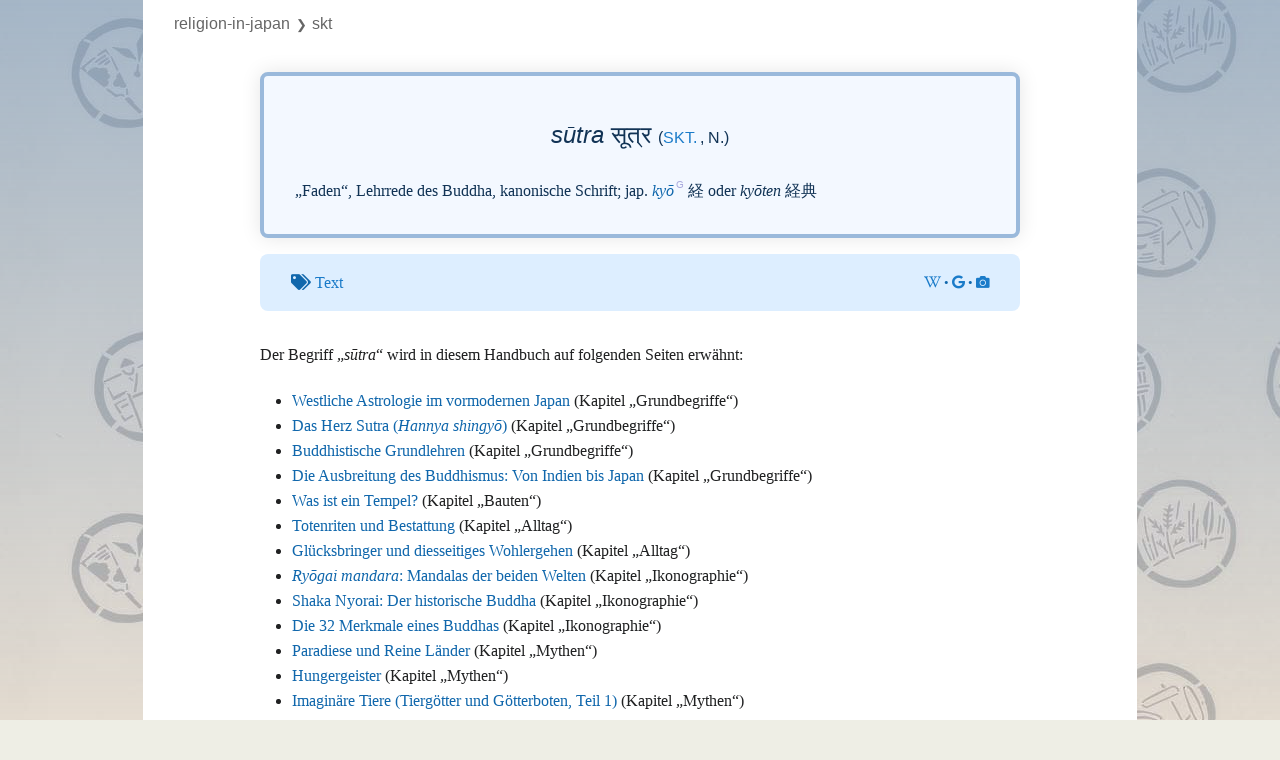

--- FILE ---
content_type: text/html; charset=UTF-8
request_url: https://religion-in-japan.univie.ac.at/r/index.php?title=Skt:Sutra&oldid=91255
body_size: 31285
content:

<!DOCTYPE html>
<html class="client-nojs" lang="de-x-formal" dir="ltr">
<head>
<meta charset="UTF-8"/>
<title>Skt:Sutra – Religion-in-Japan</title>
<script>document.documentElement.className="client-js";RLCONF={"wgBreakFrames":!1,"wgSeparatorTransformTable":[",\t.",".\t,"],"wgDigitTransformTable":["",""],"wgDefaultDateFormat":"dmy","wgMonthNames":["","Januar","Februar","März","April","Mai","Juni","Juli","August","September","Oktober","November","Dezember"],"wgRequestId":"aXjmueLn@iTGtcC9IB6M7AAAAQw","wgCSPNonce":!1,"wgCanonicalNamespace":"Skt","wgCanonicalSpecialPageName":!1,"wgNamespaceNumber":124,"wgPageName":"Skt:Sutra","wgTitle":"Sutra","wgCurRevisionId":91255,"wgRevisionId":91255,"wgArticleId":3728,"wgIsArticle":!0,"wgIsRedirect":!1,"wgAction":"view","wgUserName":null,"wgUserGroups":["*"],"wgCategories":["Glossar","Text","Sanskrit"],"wgPageContentLanguage":"de-formal","wgPageContentModel":"wikitext","wgRelevantPageName":"Skt:Sutra","wgRelevantArticleId":3728,"wgIsProbablyEditable":!1,"wgRelevantPageIsProbablyEditable":!1,"wgRestrictionEdit":[],"wgRestrictionMove":[],"wgPageFormsTargetName":null,
"wgPageFormsAutocompleteValues":[],"wgPageFormsAutocompleteOnAllChars":!1,"wgPageFormsFieldProperties":[],"wgPageFormsCargoFields":[],"wgPageFormsDependentFields":[],"wgPageFormsCalendarValues":[],"wgPageFormsCalendarParams":[],"wgPageFormsCalendarHTML":null,"wgPageFormsGridValues":[],"wgPageFormsGridParams":[],"wgPageFormsContLangYes":null,"wgPageFormsContLangNo":null,"wgPageFormsContLangMonths":[],"wgPageFormsHeightForMinimizingInstances":800,"wgPageFormsShowOnSelect":[],"wgPageFormsScriptPath":"/r/extensions/PageForms","edgValues":null,"wgPageFormsEDSettings":null,"wgAmericanDates":!1,"srfFilteredConfig":null,"egMapsScriptPath":"/r/extensions/Maps/","egMapsDebugJS":!1,"egMapsAvailableServices":["leaflet","googlemaps3"],"egMapsLeafletLayersApiKeys":{"MapBox":"","MapQuestOpen":"","Thunderforest":"","GeoportailFrance":""}};RLSTATE={"site.styles":"ready","noscript":"ready","user.styles":"ready","user":"ready","user.options":"loading","ext.fontawesome":"ready",
"ext.fontawesome.fas":"ready","ext.fontawesome.fab":"ready","ext.pageNotice":"ready","skins.vector.styles.legacy":"ready","ext.scite.styles":"ready","ext.srf.styles":"ready","ext.smw.style":"ready","ext.smw.tooltip.styles":"ready"};RLPAGEMODULES=["ext.smw.style","ext.smw.tooltips","smw.entityexaminer","site","mediawiki.page.startup","mediawiki.page.ready","skins.vector.legacy.js","ext.scite.styles","ext.scite.tooltip","ext.gadget.ReferenceTooltips"];</script>
<script>(RLQ=window.RLQ||[]).push(function(){mw.loader.implement("user.options@1hzgi",function($,jQuery,require,module){/*@nomin*/mw.user.tokens.set({"patrolToken":"+\\","watchToken":"+\\","csrfToken":"+\\"});mw.user.options.set({"variant":"de-formal"});
});});</script>
<link rel="stylesheet" href="/r/load.php?lang=de-formal&amp;modules=ext.fontawesome%2CpageNotice%7Cext.fontawesome.fab%2Cfas%7Cskins.vector.styles.legacy&amp;only=styles&amp;skin=vector"/>
<link rel="stylesheet" href="/r/load.php?lang=de-formal&amp;modules=ext.scite.styles%7Cext.smw.style%7Cext.smw.tooltip.styles&amp;only=styles&amp;skin=vector"/>
<link rel="stylesheet" href="/r/load.php?lang=de-formal&amp;modules=ext.srf.styles&amp;only=styles&amp;skin=vector"/>
<script async="" src="/r/load.php?lang=de-formal&amp;modules=startup&amp;only=scripts&amp;raw=1&amp;skin=vector"></script>
<style>#mw-indicator-mw-helplink {display:none;}</style>
<meta name="ResourceLoaderDynamicStyles" content=""/>
<link rel="stylesheet" href="/r/load.php?lang=de-formal&amp;modules=site.styles&amp;only=styles&amp;skin=vector"/>
<meta name="generator" content="MediaWiki 1.35.5"/>
<meta name="robots" content="noindex,nofollow"/>
<link rel="alternate" type="application/rdf+xml" title="Skt:Sutra" href="/r/index.php?title=Spezial:RDF_exportieren/Skt:Sutra&amp;xmlmime=rdf"/>
<link rel="shortcut icon" href="/favicon.ico"/>
<link rel="search" type="application/opensearchdescription+xml" href="/r/opensearch_desc.php" title="Religion-in-Japan (de-formal)"/>
<link rel="EditURI" type="application/rsd+xml" href="https://religion-in-japan.univie.ac.at/r/api.php?action=rsd"/>
<link rel="license" href="/Handbuch/Religion-in-Japan"/>
<!-- Begin Extension:CSS --><link rel="stylesheet" href="[data-uri]"/><!-- End Extension:CSS -->
<!--[if lt IE 9]><script src="/r/resources/lib/html5shiv/html5shiv.js"></script><![endif]-->
</head>
<body class="mediawiki ltr sitedir-ltr capitalize-all-nouns mw-hide-empty-elt ns-124 ns-subject page-Skt_Sutra rootpage-Skt_Sutra skin-vector action-view skin-vector-legacy">
<div id="mw-page-base" class="noprint"></div>
<div id="mw-head-base" class="noprint"></div>
<div id="content" class="mw-body" role="main">
	<a id="top"></a>
	<div id="siteNotice" class="mw-body-content"><div id="localNotice" lang="de-x-formal" dir="ltr"><div class="crumbs"><a href="/Handbuch/Hauptseite" title="Hauptseite">Religion-in-Japan</a></div></div></div>
	<div class="mw-indicators mw-body-content">
	<div id="mw-indicator-smw-entity-examiner" class="mw-indicator"><div class="smw-entity-examiner smw-indicator-vertical-bar-loader" data-subject="Sutra#124##" data-dir="ltr" data-uselang="" title="Eine Datenprüfung wird im Hintergrund ausgeführt."></div></div>
	</div>
	<h1 id="firstHeading" class="firstHeading" lang="de-x-formal">Skt:Sutra</h1>
	<div id="bodyContent" class="mw-body-content">
		<div id="siteSub" class="noprint"></div>
		<div id="contentSub"><div class="mw-revision warningbox"><div id="mw-revision-info">Version vom 23. Juni 2022, 12:00 Uhr von <a href="/Handbuch/Benutzer:Bescheid" class="mw-userlink" title="Benutzer:Bescheid"><bdi>Bescheid</bdi></a> <span class="mw-usertoollinks">(<a href="/Handbuch/Benutzer_Diskussion:Bescheid" class="mw-usertoollinks-talk" title="Benutzer Diskussion:Bescheid">Kommentar</a> | <a href="/Handbuch/Spezial:Beitr%C3%A4ge/Bescheid" class="mw-usertoollinks-contribs" title="Spezial:Beiträge/Bescheid">Beiträge</a>)</span></div><div id="mw-revision-nav">(<a href="/r/index.php?title=Skt:Sutra&amp;diff=prev&amp;oldid=91255" title="Skt:Sutra">Unterschied</a>) <a href="/r/index.php?title=Skt:Sutra&amp;direction=prev&amp;oldid=91255" title="Skt:Sutra">← Nächstältere Version</a> | Aktuelle Version (Unterschied) | Nächstjüngere Version → (Unterschied)</div></div></div>
		<div id="contentSub2"></div>
		
		<div id="jump-to-nav"></div>
		<a class="mw-jump-link" href="#mw-head">Zur Navigation springen</a>
		<a class="mw-jump-link" href="#searchInput">Zur Suche springen</a>
		<div id="mw-content-text" lang="de-x-formal" dir="ltr" class="mw-content-ltr"><div class="mw-parser-output"><div class="glossarseite"><div class="g_maininfo">
<div class="g_styled_term"><i>sūtra</i> सूत्र <span class="g_lang">(<a target="_blank" rel="nofollow noreferrer noopener" class="external text" href="https://religion-in-japan.univie.ac.at/Handbuch/Metalog:Glossar?sprache=Sanskrit">skt.</a>, n.)</span></div>
<p class="g_desc_of_term">„Faden“, Lehrrede des Buddha, kanonische Schrift<span>;</span> jap. <i><span class="glossarlink"><a href="/Handbuch/Glossar:Kyou" title="Glossar:Kyou"><i>kyō</i></a></span></i> 経 oder <i>kyōten</i> 経典</p>
</div><div class="g_thema"><i class="fas fa-tags"></i> <a target="_blank" rel="nofollow noreferrer noopener" class="external text" href="https://religion-in-japan.univie.ac.at/Handbuch/Metalog:Glossar?thema=Text">Text</a><span class="g_links_extern"><a target="_blank" rel="nofollow noreferrer noopener" class="external text" href="https://en.wikipedia.org/w/index.php?search=sūtra"><i class="fab fa-wikipedia-w"></i></a> • <a target="_blank" rel="nofollow noreferrer noopener" class="external text" href="https://www.google.com/search?q=sūtra"><i class="fab fa-google"></i></a> • <a target="_blank" rel="nofollow noreferrer noopener" class="external text" href="https://www.google.com/search?q=sūtra&amp;tbm=isch"><i class="fas fa-camera"></i></a></span></div>
<p>Der Begriff „<i>sūtra</i>“ wird in diesem Handbuch auf folgenden Seiten erwähnt: 
</p>
<div class="shortlist" style="column-count:; column-width:;">
<ul class="smw-format ul-format"><li class="smw-row"><a href="/Handbuch/Grundbegriffe/Yin_und_Yang/Astrologie#s-sutra" title="Grundbegriffe/Yin und Yang/Astrologie">Westliche Astrologie im vormodernen Japan</a> (Kapitel „Grundbegriffe“)</li><li class="smw-row"><a href="/Handbuch/Grundbegriffe/Buddhismus_Lehre/Hannya_shingyo#s-sutra" title="Grundbegriffe/Buddhismus Lehre/Hannya shingyo">Das Herz Sutra (<i>Hannya shingyō</i>)</a> (Kapitel „Grundbegriffe“)</li><li class="smw-row"><a href="/Handbuch/Grundbegriffe/Buddhismus_Lehre#s-sutra" title="Grundbegriffe/Buddhismus Lehre">Buddhistische Grundlehren</a> (Kapitel „Grundbegriffe“)</li><li class="smw-row"><a href="/Handbuch/Grundbegriffe/Buddhismus#s-sutra" title="Grundbegriffe/Buddhismus">Die Ausbreitung des Buddhismus: Von Indien bis Japan</a> (Kapitel „Grundbegriffe“)</li><li class="smw-row"><a href="/Handbuch/Bauten/Tempel#s-sutra" title="Bauten/Tempel">Was ist ein Tempel?</a> (Kapitel „Bauten“)</li><li class="smw-row"><a href="/Handbuch/Alltag/Totenriten#s-sutra" title="Alltag/Totenriten">Totenriten und Bestattung</a> (Kapitel „Alltag“)</li><li class="smw-row"><a href="/Handbuch/Alltag/Gluecksbringer#s-sutra" title="Alltag/Gluecksbringer">Glücksbringer und diesseitiges Wohlergehen</a> (Kapitel „Alltag“)</li><li class="smw-row"><a href="/Handbuch/Ikonographie/Ordnungssysteme/Ryogai_Mandara#s-sutra" title="Ikonographie/Ordnungssysteme/Ryogai Mandara"><i>Ryōgai mandara</i>: Mandalas der beiden Welten</a> (Kapitel „Ikonographie“)</li><li class="smw-row"><a href="/Handbuch/Ikonographie/Shaka#s-sutra" title="Ikonographie/Shaka">Shaka Nyorai: Der historische Buddha</a> (Kapitel „Ikonographie“)</li><li class="smw-row"><a href="/Handbuch/Ikonographie/Ordnungssysteme/32_Merkmale#s-sutra" title="Ikonographie/Ordnungssysteme/32 Merkmale">Die 32 Merkmale eines Buddhas</a> (Kapitel „Ikonographie“)</li><li class="smw-row"><a href="/Handbuch/Mythen/Jenseits/Paradiese#s-sutra" title="Mythen/Jenseits/Paradiese">Paradiese und Reine Länder</a> (Kapitel „Mythen“)</li><li class="smw-row"><a href="/Handbuch/Mythen/Jenseits/Hungergeister#s-sutra" title="Mythen/Jenseits/Hungergeister">Hungergeister</a> (Kapitel „Mythen“)</li><li class="smw-row"><a href="/Handbuch/Mythen/Imaginaere_Tiere#s-sutra" title="Mythen/Imaginaere Tiere">Imaginäre Tiere (Tiergötter und Götterboten, Teil 1)</a> (Kapitel „Mythen“)</li><li class="smw-row"><a href="/Handbuch/Geschichte/Amidismus#s-sutra" title="Geschichte/Amidismus">Amidismus: Der Buddhismus des Reinen Landes</a> (Kapitel „Geschichte“)</li><li class="smw-row"><a href="/Handbuch/Geschichte/Kami_Kulte#s-sutra" title="Geschichte/Kami Kulte">Und die einheimischen Götter? <i>Kami</i>-Kulte am antiken Kaiserhof</a> (Kapitel „Geschichte“)</li><li class="smw-row"><a href="/Handbuch/Geschichte/Honji_suijaku#s-sutra" title="Geschichte/Honji suijaku"><i>Honji suijaku</i>: Die Angleichung von Buddhas und <i>kami</i></a> (Kapitel „Geschichte“)</li><li class="smw-row"><a href="/Handbuch/Geschichte/Kukai#s-sutra" title="Geschichte/Kukai">Kūkai und der Shingon Buddhismus</a> (Kapitel „Geschichte“)</li><li class="smw-row"><a href="/Handbuch/Geschichte/Fruehzeit#s-sutra" title="Geschichte/Fruehzeit">Die Frühzeit des japanischen Buddhismus</a> (Kapitel „Geschichte“)</li><li class="smw-row"><a href="/Handbuch/Geschichte/Shinto_Mittelalter#s-sutra" title="Geschichte/Shinto Mittelalter">Shintō im Mittelalter</a> (Kapitel „Geschichte“)</li><li class="smw-row"><a href="/Handbuch/Geschichte/Kokugaku#s-sutra" title="Geschichte/Kokugaku"><i>Kokugaku</i>: Back to the roots</a> (Kapitel „Geschichte“)</li><li class="smw-row"><a href="/Handbuch/Essays/Butsuzozui#s-sutra" title="Essays/Butsuzozui">Das <i>Butsuzō zui</i>: Ein ‚illustriertes Kompendium der mystischen Gestalten von Buddhas und Kami‘</a> (Kapitel „Essays“)</li></ul>
</div>
<p class="g-usage">Glossarseiten</p> <div class="g-fachbegriffe"><a href="/Handbuch/Glossar:Jing" title="Glossar:Jing"><i>jing</i></a>,&#8194;<a href="/Handbuch/Glossar:Juuoukyou" title="Glossar:Juuoukyou"><i>Jūō-kyō</i></a>,&#8194;<a href="/Handbuch/Glossar:Kanmuryoujukyou" title="Glossar:Kanmuryoujukyou"><i>Kanmuryōju-kyō</i></a>,&#8194;<a href="/Handbuch/Glossar:Kyou" title="Glossar:Kyou"><i>kyō</i></a>,&#8194;<a href="/Handbuch/Glossar:Qishijing" title="Glossar:Qishijing"><i>Qishi jing</i></a>,&#8194;<a href="/Handbuch/Glossar:Rinzou" title="Glossar:Rinzou"><i>rinzō</i></a>,&#8194;<a href="/Handbuch/Skt:Tantra" title="Skt:Tantra"><i>tantra</i></a></div> 
<p class="g-usage">Bilder</p><ul class="smw-format ul-format b_liste"><li class="smw-row"><div class="b_bild" title="Daihannya-kyō (Bildseite)"><a href="/Handbuch/Bild:Daihannyakyo.jpg" class="image"><img alt="Daihannyakyo.jpg" src="/r/images/thumb/2/22/Daihannyakyo.jpg/180px-Daihannyakyo.jpg" decoding="async" loading="lazy" width="180" height="80" class="noviewer" srcset="/r/images/thumb/2/22/Daihannyakyo.jpg/270px-Daihannyakyo.jpg 1.5x, /r/images/thumb/2/22/Daihannyakyo.jpg/360px-Daihannyakyo.jpg 2x" /></a></div></li><li class="smw-row"><div class="b_bild" title="Herz Sutra (Bildseite)"><a href="/Handbuch/Bild:Hannya_shingyo.jpg" class="image"><img alt="Hannya shingyo.jpg" src="/r/images/thumb/b/b9/Hannya_shingyo.jpg/180px-Hannya_shingyo.jpg" decoding="async" loading="lazy" width="180" height="123" class="noviewer" srcset="/r/images/thumb/b/b9/Hannya_shingyo.jpg/270px-Hannya_shingyo.jpg 1.5x, /r/images/thumb/b/b9/Hannya_shingyo.jpg/360px-Hannya_shingyo.jpg 2x" /></a></div></li></ul></div>

<!-- 
NewPP limit report
Cached time: 20260127162425
Cache expiry: 0
Dynamic content: true
Complications: []
[SMW] In‐text annotation parser time: 0.001 seconds
CPU time usage: 0.110 seconds
Real time usage: 0.276 seconds
Preprocessor visited node count: 1279/1000000
Post‐expand include size: 24682/2097152 bytes
Template argument size: 6085/2097152 bytes
Highest expansion depth: 11/40
Expensive parser function count: 0/100
Unstrip recursion depth: 0/20
Unstrip post‐expand size: 0/5000000 bytes
-->
<!--
Transclusion expansion time report (%,ms,calls,template)
100.00%  255.728      1 Vorlage:Sanskrit
100.00%  255.728      1 -total
 89.09%  227.837      1 Vorlage:Glossar_eintrag
 71.00%  181.560      1 Vorlage:Shortlist
 58.04%  148.431     21 Vorlage:Glossar_eintrag_a
  9.91%   25.340      1 Vorlage:Gb
  3.30%    8.446      2 Vorlage:Smw_g_img
  0.97%    2.491      2 Vorlage:PrettyURL
  0.57%    1.445      1 Vorlage:Schlagworte
  0.51%    1.315      7 Vorlage:Smw_links_12
-->
</div><div id="bottom-notice-ns"><div class="bottom-notice-2-body"><div id="crumbs" class="crumbs"><a href="/Handbuch/Religion-in-Japan" class="mw-redirect" title="Religion-in-Japan">Religion-in-Japan</a><small>&#10095;</small>Skt</div></div></div></div><div class="printfooter">Abgerufen von „<a dir="ltr" href="https://religion-in-japan.univie.ac.at/r/index.php?title=Skt:Sutra&amp;oldid=91255">https://religion-in-japan.univie.ac.at/r/index.php?title=Skt:Sutra&amp;oldid=91255</a>“</div>
		<div id="catlinks" class="catlinks" data-mw="interface"><div id="mw-normal-catlinks" class="mw-normal-catlinks"><a href="/Handbuch/Spezial:Kategorien" title="Spezial:Kategorien">Schlagworte</a>: <ul><li><a href="/Handbuch/Kategorie:Text" title="Kategorie:Text">Text</a></li><li><a href="/Handbuch/Kategorie:Sanskrit" title="Kategorie:Sanskrit">Sanskrit</a></li></ul></div><div id="mw-hidden-catlinks" class="mw-hidden-catlinks mw-hidden-cats-hidden">Versteckte Schlagworte: <ul><li><a href="/Handbuch/Kategorie:Glossar" title="Kategorie:Glossar">Glossar</a></li></ul></div></div>
	</div>
</div>

<div id="mw-navigation">
	<h2>Navigationsmenü</h2>
	<div id="mw-head">
		<!-- Please do not use role attribute as CSS selector, it is deprecated. -->
<nav id="p-personal" class="vector-menu" aria-labelledby="p-personal-label" role="navigation" 
	 >
	<h3 id="p-personal-label">
		<span>Wiki Account</span>
	</h3>
	<!-- Please do not use the .body class, it is deprecated. -->
	<div class="body vector-menu-content">
		<!-- Please do not use the .menu class, it is deprecated. -->
		<ul class="vector-menu-content-list"><li id="pt-login-private"><a href="/r/index.php?title=Spezial:Anmelden&amp;returnto=Skt%3ASutra&amp;returntoquery=oldid%3D91255" title="Du musst dich anmelden, um dieses Wiki zu nutzen. [o]" accesskey="o">Anmelden</a></li></ul>
		
	</div>
</nav>


		<div id="left-navigation">
			<!-- Please do not use role attribute as CSS selector, it is deprecated. -->
<nav id="p-namespaces" class="vector-menu vector-menu-tabs vectorTabs" aria-labelledby="p-namespaces-label" role="navigation" 
	 >
	<h3 id="p-namespaces-label">
		<span>Namensräume</span>
	</h3>
	<!-- Please do not use the .body class, it is deprecated. -->
	<div class="body vector-menu-content">
		<!-- Please do not use the .menu class, it is deprecated. -->
		<ul class="vector-menu-content-list"><li id="ca-nstab-skt" class="selected"><a href="/Handbuch/Skt:Sutra">Skt</a></li><li id="ca-talk" class="new"><a href="/r/index.php?title=Spezial:Badtitle/NS125:Sutra&amp;action=edit&amp;redlink=1" rel="discussion" title="Kommentar zum Seiteninhalt (Seite nicht vorhanden) [t]" accesskey="t">Kommentar</a></li></ul>
		
	</div>
</nav>


			<!-- Please do not use role attribute as CSS selector, it is deprecated. -->
<nav id="p-variants" class="vector-menu-empty emptyPortlet vector-menu vector-menu-dropdown vectorMenu" aria-labelledby="p-variants-label" role="navigation" 
	 >
	<input type="checkbox" class="vector-menu-checkbox vectorMenuCheckbox" aria-labelledby="p-variants-label" />
	<h3 id="p-variants-label">
		<span>Varianten</span>
	</h3>
	<!-- Please do not use the .body class, it is deprecated. -->
	<div class="body vector-menu-content">
		<!-- Please do not use the .menu class, it is deprecated. -->
		<ul class="menu vector-menu-content-list"></ul>
		
	</div>
</nav>


		</div>
		<div id="right-navigation">
			<!-- Please do not use role attribute as CSS selector, it is deprecated. -->
<nav id="p-views" class="vector-menu vector-menu-tabs vectorTabs" aria-labelledby="p-views-label" role="navigation" 
	 >
	<h3 id="p-views-label">
		<span>Diese Seite</span>
	</h3>
	<!-- Please do not use the .body class, it is deprecated. -->
	<div class="body vector-menu-content">
		<!-- Please do not use the .menu class, it is deprecated. -->
		<ul class="vector-menu-content-list"><li id="ca-view" class="collapsible selected"><a href="/Handbuch/Skt:Sutra">Lesen</a></li><li id="ca-viewsource" class="collapsible"><a href="/r/index.php?title=Skt:Sutra&amp;action=edit" title="Diese Seite ist geschützt. Ihr Quelltext kann dennoch angesehen und kopiert werden. [e]" accesskey="e">Quelltext anzeigen</a></li><li id="ca-history" class="collapsible"><a href="/r/index.php?title=Skt:Sutra&amp;action=history" title="Frühere Versionen dieser Seite [h]" accesskey="h">Versionsgeschichte</a></li></ul>
		
	</div>
</nav>


			<!-- Please do not use role attribute as CSS selector, it is deprecated. -->
<nav id="p-cactions" class="vector-menu-empty emptyPortlet vector-menu vector-menu-dropdown vectorMenu" aria-labelledby="p-cactions-label" role="navigation" 
	 >
	<input type="checkbox" class="vector-menu-checkbox vectorMenuCheckbox" aria-labelledby="p-cactions-label" />
	<h3 id="p-cactions-label">
		<span>Mehr</span>
	</h3>
	<!-- Please do not use the .body class, it is deprecated. -->
	<div class="body vector-menu-content">
		<!-- Please do not use the .menu class, it is deprecated. -->
		<ul class="menu vector-menu-content-list"></ul>
		
	</div>
</nav>


			<div id="p-search" role="search">
	<h3 >
		<label for="searchInput">Suche</label>
	</h3>
	<form action="/r/index.php" id="searchform">
		<div id="simpleSearch">
			<input type="search" name="search" placeholder="Religion-in-Japan durchsuchen" title="Religion-in-Japan durchsuchen [f]" accesskey="f" id="searchInput"/>
			<input type="hidden" name="title" value="Spezial:Suche">
			<input type="submit" name="fulltext" value="Suchen" title="Suche nach Seiten, die diesen Text enthalten" id="mw-searchButton" class="searchButton mw-fallbackSearchButton"/>
			<input type="submit" name="go" value="Seite" title="Gehe direkt zu der Seite mit genau diesem Namen, falls sie vorhanden ist." id="searchButton" class="searchButton"/>
		</div>
	</form>
</div>

		</div>
	</div>
	
<div id="mw-panel">
	<div id="p-logo" role="banner">
		<a  title="Hauptseite" class="mw-wiki-logo" href="/Handbuch/Hauptseite"></a>
	</div>
	<!-- Please do not use role attribute as CSS selector, it is deprecated. -->
<nav id="p-Home" class="vector-menu vector-menu-portal portal portal-first" aria-labelledby="p-Home-label" role="navigation" 
	 >
	<h3 id="p-Home-label">
		<span>Home</span>
	</h3>
	<!-- Please do not use the .body class, it is deprecated. -->
	<div class="body vector-menu-content">
		<!-- Please do not use the .menu class, it is deprecated. -->
		<ul class="vector-menu-content-list"><li id="n-Hauptseite"><a href="/Handbuch/Hauptseite">Hauptseite</a></li><li id="n-recentchanges"><a href="/Handbuch/Spezial:Letzte_%C3%84nderungen" title="Liste der letzten Änderungen in diesem Wiki [r]" accesskey="r">Letzte Änderungen</a></li></ul>
		
	</div>
</nav>


	<!-- Please do not use role attribute as CSS selector, it is deprecated. -->
<nav id="p-tb" class="vector-menu vector-menu-portal portal" aria-labelledby="p-tb-label" role="navigation" 
	 >
	<h3 id="p-tb-label">
		<span>Werkzeuge</span>
	</h3>
	<!-- Please do not use the .body class, it is deprecated. -->
	<div class="body vector-menu-content">
		<!-- Please do not use the .menu class, it is deprecated. -->
		<ul class="vector-menu-content-list"><li id="t-whatlinkshere"><a href="/Handbuch/Spezial:Linkliste/Skt:Sutra" title="Liste aller Seiten, die hierher verlinken [j]" accesskey="j">Links auf diese Seite</a></li><li id="t-recentchangeslinked"><a href="/Handbuch/Spezial:%C3%84nderungen_an_verlinkten_Seiten/Skt:Sutra" rel="nofollow" title="Letzte Änderungen an Seiten, die von hier verlinkt sind [k]" accesskey="k">Änderungen an verlinkten Seiten</a></li><li id="t-specialpages"><a href="/Handbuch/Spezial:Spezialseiten" title="Liste aller Spezialseiten [q]" accesskey="q">Spezialseiten</a></li><li id="t-print"><a href="javascript:print();" rel="alternate" title="Druckansicht dieser Seite [p]" accesskey="p">Druckversion</a></li><li id="t-permalink"><a href="/r/index.php?title=Skt:Sutra&amp;oldid=91255" title="Dauerhafter Link zu dieser Seitenversion">Permanenter Link</a></li><li id="t-info"><a href="/r/index.php?title=Skt:Sutra&amp;action=info" title="Weitere Informationen über diese Seite">Seiten­informationen</a></li><li id="t-smwbrowselink"><a href="/Handbuch/Spezial:Durchsuchen/:Skt:Sutra" rel="search">Attribute anzeigen</a></li></ul>
		
	</div>
</nav>


	
</div>

</div>

<footer id="footer" class="mw-footer" role="contentinfo" >
	<ul id="footer-info" >
		<li id="footer-info-lastmod"> </li>
		<li id="footer-info-copyright"><i><a href='/Handbuch'>Religion-in-Japan</a></i> (2001–2026) | <a href='/Handbuch/Metalog:Impressum'>Impressum</a> | <a href='https://phaidra.univie.ac.at/detail/o:2186139 '>Phaidra</a></li>
		<li id="footer-info-0"><p>Diese Seite:
</p><p>„Sutra.“ In: <a href="/Handbuch/Metalog:Bernhard_Scheid" title="Metalog:Bernhard Scheid">Bernhard Scheid</a>,  <i><a href="/Handbuch/Hauptseite" title="Hauptseite">Religion-in-Japan: Ein digitales Handbuch</a></i>. Universität Wien, seit 2001 
</p>
<ul><li>Letzte Änderung: 23. Juni 2022</li>
<li>Seitenerstellung: 12. August 2011</li>
<li>Seitennutzung: 3,199 Aufrufe seit 1. Juni 2020 (etwa 0,02 Prozent aller Projektseiten-Zugriffe)</li></ul></li>
	</ul>
	<ul id="footer-places" >
		<li id="footer-places-about"><a href="/Handbuch/Metalog:About" class="mw-redirect" title="Metalog:About">Metalog:About</a></li>
	</ul>
	<ul id="footer-icons" class="noprint">
		<li id="footer-poweredbyico"><a href="https://www.mediawiki.org/" target="_blank"><img src="/r/resources/assets/poweredby_mediawiki_88x31.png" alt="Powered by MediaWiki" srcset="/r/resources/assets/poweredby_mediawiki_132x47.png 1.5x, /r/resources/assets/poweredby_mediawiki_176x62.png 2x" width="88" height="31" loading="lazy"/></a><a href="https://www.semantic-mediawiki.org/wiki/Semantic_MediaWiki" target="_blank"><img src="[data-uri]" alt="Powered by Semantic MediaWiki" class="smw-footer" width="88" height="31" loading="lazy"/></a></li>
		<li id="footer-affiliationico"><a href="https://www.oeaw.ac.at/" target="_blank"><img src="/wikibilder/logo_oeaw2.png" alt="" width="88" height="31" loading="lazy"/></a><a href="https://www.univie.ac.at/" target="_blank"><img src="/wikibilder/logo_univie.png" alt="" width="88" height="31" loading="lazy"/></a></li>
	</ul>
	<div style="clear: both;"></div>
</footer>



<script>(RLQ=window.RLQ||[]).push(function(){mw.config.set({"wgPageParseReport":{"smw":{"limitreport-intext-parsertime":0.001},"limitreport":{"cputime":"0.110","walltime":"0.276","ppvisitednodes":{"value":1279,"limit":1000000},"postexpandincludesize":{"value":24682,"limit":2097152},"templateargumentsize":{"value":6085,"limit":2097152},"expansiondepth":{"value":11,"limit":40},"expensivefunctioncount":{"value":0,"limit":100},"unstrip-depth":{"value":0,"limit":20},"unstrip-size":{"value":0,"limit":5000000},"timingprofile":["100.00%  255.728      1 Vorlage:Sanskrit","100.00%  255.728      1 -total"," 89.09%  227.837      1 Vorlage:Glossar_eintrag"," 71.00%  181.560      1 Vorlage:Shortlist"," 58.04%  148.431     21 Vorlage:Glossar_eintrag_a","  9.91%   25.340      1 Vorlage:Gb","  3.30%    8.446      2 Vorlage:Smw_g_img","  0.97%    2.491      2 Vorlage:PrettyURL","  0.57%    1.445      1 Vorlage:Schlagworte","  0.51%    1.315      7 Vorlage:Smw_links_12"]},"cachereport":{"timestamp":"20260127162425","ttl":0,"transientcontent":true}}});});</script>
<!-- Matomo -->
<script type="text/javascript">
  var _paq = _paq || [];
  _paq.push(["trackPageView"]);
  _paq.push(["enableLinkTracking"]);

  (function() {
    var u = (("https:" == document.location.protocol) ? "https" : "http") + "://"+"religion-in-japan.univie.ac.at/matomo/";
    _paq.push(["setTrackerUrl", u+"piwik.php"]);
    _paq.push(["setSiteId", "2"]);
    var d=document, g=d.createElement("script"), s=d.getElementsByTagName("script")[0]; g.type="text/javascript";
    g.defer=true; g.async=true; g.src=u+"piwik.js"; s.parentNode.insertBefore(g,s);
  })();
</script>
<!-- End Matomo Code -->

<!-- Matomo Image Tracker -->
<noscript><img src="https://religion-in-japan.univie.ac.at/matomo/piwik.php?idsite=2&rec=1" style="border:0" alt="" /></noscript>
<!-- End Matomo -->
<script>(RLQ=window.RLQ||[]).push(function(){mw.config.set({"wgBackendResponseTime":540});});</script></body></html>


--- FILE ---
content_type: text/css; charset=utf-8
request_url: https://religion-in-japan.univie.ac.at/r/load.php?lang=de-formal&modules=site.styles&only=styles&skin=vector
body_size: 67548
content:
html{scroll-behavior:smooth;scroll-padding-top:4rem}html,body{margin:0;padding:0;font-size:calc(12px + .3vw);background:#eeeee5 url(https://religion-in-japan.univie.ac.at/wikibilder/luck.jpg);color:black;font-family:Arial,sans-serif}#mw-page-base,#mw-head-base,#mw-head{position:absolute;z-index:4}#mw-page-base{height:100vh;position:fixed;z-index:0;top:0;left:0;right:0;background:transparent}#mw-head{top:3.5rem;margin:auto;left:0;right:0;width:calc(100% - 18rem);max-width:78rem}#content{position:relative;z-index:1;font-family:Georgia,Times,'ヒラギノ明朝 ProN' ,'Hiragino Mincho ProN' ,'游明朝','游明朝体',YuMincho,'Yu Mincho',serif;border:0;border-radius:0 0 5px 5px;width:calc(100% - 18rem);min-height:calc(100% - 9rem);max-width:92rem;max-width:78rem;min-width:640px;margin:0 auto;padding:1px 0;overflow:visible}.action-edit #content{margin:0 0 0 10rem;width:auto;max-width:none;padding:0 1rem;box-shadow:0 4px 15px rgba(145,142,117,0.5)}.ns-6 #content{max-width:78rem}.ns-0.action-view #content,.ns-4.action-view #content,.ns-12.action-view #content{box-shadow:0 4px 15px rgba(145,142,117,0.5);border-radius:0 0 .5em .5em;background:#fbfbf7}#bodyContent{font-size:1rem;padding:0 max(5%,2rem) 5rem;position:static}.ns-0.action-view #bodyContent,.ns-4.action-view #bodyContent,.ns-12.action-view #bodyContent,.wikiEditor-preview-contents{border-top:1px solid transparent;margin:calc(3.5rem - 1px) -7rem 0;padding:0 0 2rem;font-size:1.1rem}.action-view .mw-content-ltr,.wikiEditor-preview-contents{}#bodyContent{-webkit-hyphens:auto;-epub-hyphens:auto;-moz-hyphens:auto;-ms-hyphens:auto;-o-hyphens:auto;hyphens:auto}#bodyContent .firstHeading,.firstHeadingTitel,#bodyContent h2,#bodyContent h3,#bodyContent h4{-webkit-hyphens:manual;-epub-hyphens:manual;-moz-hyphens:manual;-ms-hyphens:manual;-o-hyphens:manual;hyphens:manual}#contentSub2{margin:auto}.mw-parser-output > *{margin-left:auto;margin-right:auto;width:50%}.mw-parser-output > ul,.mw-parser-output > ol,.mw-parser-output > dl{width:calc(50% - 4rem)}.mw-indicators,.ns--1 #left-navigation,.ns-0.action-view #p-views,.ns-0.action-view #p-cactions,.ns-0.action-view #left-navigation,.ns-4.action-view #p-views,.ns-4.action-view #p-cactions,.ns-4.action-view #left-navigation,.ns-6.action-view #p-views,.ns-6.action-view #p-cactions,.ns-6.action-view #left-navigation,.ns-12.action-view #p-views,.ns-12.action-view #p-cactions,.ns-12.action-view #left-navigation,.ns-120.action-view #p-views,.ns-120.action-view #p-cactions,.ns-120.action-view #left-navigation,.ns-124.action-view #p-views,.ns-124.action-view #p-cactions,.ns-124.action-view #left-navigation{display:none}#ca-unwatch,.action-edit #p-search,#left-navigation #ca-talk{display:none}.ns-2 #left-navigation #ca-talk,.ns-3 #left-navigation #ca-talk{display:block}#pt-anonuserpage,#pt-userpage a{background-image:none;padding:inherit !important}#mw-head{top:3.5rem}#left-navigation,#right-navigation{margin:0}#p-logo{display:none;position:absolute;z-index:4;top:-10em;left:0;width:10em;height:10em;background:#f5f5ee url(https://religion-in-japan.univie.ac.at/wikibilder/logo_head3.jpg) top left repeat-x }#p-logo a{display:block;width:10em;height:10em;background-repeat:no-repeat;background-position:center center;text-decoration:none}#mw-panel{position:absolute;top:50vh;transform:translate(0,-50%);padding:0 0 1em .5em;width:9.5em;left:0;z-index:4;background:#f5f5ee;border-bottom:1px solid #def}#p-logo,#p-lang,.action-view #mw-panel,.action-view #mw-head-base{display:none}#jump-to-nav,#contentSub,#catlinks,#siteSub,.subpages{display:none}#p-personal{top:-2.5rem}#p-personal li{line-height:1.125;padding:0 .75em 0 0;margin:0;float:left;font-size:0.75em;white-space:nowrap}.action-view #p-personal{display:none}.action-view.ns-8 #p-personal,.action-view.ns-10 #p-personal{display:block;left:auto}#p-personal #pt-mytalk,#p-personal #pt-anontalk,#p-personal #pt-watchlist,#p-personal #pt-mycontris{display:none}.action-view #p-tb,.action-view #p-personal #pt-mytalk,.action-view #p-personal #pt-preferences,.action-view #p-personal #pt-logout,.action-view #p-personal #pt-anontalk,.action-view #p-personal #pt-watchlist,.action-view #p-personal #pt-mycontris,.action-view #p-personal #pt-login,#mw-clearyourcache{display:none}#footer{position:relative;margin:2rem auto 0;padding:.5rem 2rem;background:transparent;text-align:center;max-width:78rem;font-family:calibri;font-size:.9rem}#footer ul{margin:0;padding:0}#footer li{line-height:1.4em;font-size:.9rem;color:#555;padding:0;list-style:none}#footer a,#footer a:visited{color:#016}#footer-info-disclaimer,#footer-info-lastmod,#footer-places-about{display:none}#footer-info{float:left;text-align:left;margin:.5rem 0;max-width:40rem;margin:0 ;padding:0 ;font-size:1em}#footer-info > li{;padding:.5em;background:rgb(223 215 201 / 76%)}#footer #footer-info #footer-info-copyright{padding:0.6em 1em;position:absolute;top:-1.5em;left:50%;transform:translateX(-50%)}#footer-places,#footer-icons{float:right;clear:right}#footer #footer-icons{padding-top:0.5em}#footer #footer-places #footer-places-about{padding:.7em 0;font-style:italic;margin-right:.3em}#footer #footer-icons li{float:none}#footer-icons img{margin:2px;border:0}#footer-affiliationico img{border-radius:3px;box-shadow:1px 1px #ccc}.printfooter{display:none}q{font-family:Times,"Times New Roman",serif;font-style:italic}code{background-color:#f9f9f9}pre{padding:1em;border:1px dashed #2f6fab;color:black;background-color:#f9f9f9;line-height:1.3;font-size:.9rem}textarea{font-size:1.3em;background:#ffe;color:#005}.mw-editfont-monospace,.mw-editfont-sans-serif,.mw-editfont-serif,.wikiEditor-ui .ace_editor{font-size:.8rem}i i{font-style:normal}.glossarlink i{font-style:italic}dfn{font-style:normal}a,a:visited{text-decoration:none;color:#832800;color:#1067AC;background:none}a:hover{text-decoration:underline;color:#1067AC;background-color:#f5f5ee}a:active{color:#faa700}#content a.external,#content a.external[href^="gopher://"],#content a.external:visited,#content a.external[href^="gopher://"]:visited{color:#1A7BC9;background:transparent;padding-right:0px}#content a.external::after{font-family:serif;padding-left:.2em;content:"\2197"}#content .noarrow a.external:after,#content #chapters a.external:after{padding-left:0px;content:""}#content p{margin:0 auto 1em}#content p + p{margin-top:-1em;text-indent:2rem}.article .mw-content-ltr > .mw-parser-output > p:first-of-type{font-size:1.1em;margin-bottom:2em!important}.article .mw-content-ltr > .mw-parser-output > p:first-of-type::first-letter{font-style:normal;float:left;line-height:.85;font-size:5.5em;margin:0 0.1em 0 0;font-family:Georgia,Times,serif}li{margin-bottom:.7em}dt{font-weight:bold;margin-bottom:.1em}dl{margin-top:.2em;margin-bottom:.5em}.mw-parser-output dd{margin-left:2rem;margin-bottom:.1em}.mw-parser-output dd ul,.mw-parser-output dd ol{margin-left:0;padding-left:0}.mw-parser-output ul,.mw-parser-output ol{margin:auto;padding:.3em 1rem .8em 2rem}.mw-parser-output p,.mw-parser-output li,.mw-parser-output dd{line-height:1.6;position:relative}.mw-parser-output > p,.mw-parser-output > ul li,.mw-parser-output > ol li,.mw-parser-output > dl dd{text-align:justify}ul{list-style-image:none}ul li::marker{font-size:1.5em;line-height:.5em;color:#0e5892}.mw-parser-output ul ul{padding-bottom:0}.shortlist ul{padding-bottom:.8em}.shortlist li{margin-bottom:0}#mw-navigation li,.ns--1 li{list-style:none}table{font-size:100%}.center{width:100%;text-align:center}.center *{margin-left:auto;margin-right:auto}.small{font-size:94%}#content .right,.right{text-align:right}h1,h2,h3,h4,h5,h6{font-weight:bold;margin:0 auto;padding-top:.5em;padding-bottom:.17em;overflow:visible;color:rgb(1 3 6 / 50%);border:0 ;position:relative}h4,h5,h6{font-weight:normal}#content #firstHeading{padding:6rem 0 1em;line-height:1.2;font-size:2em;font-family:monospace}.ns-2 #content #firstHeading,.ns-12 #content #firstHeading{font-family:calibri,"Trebuchet MS";padding:3.5em 0 1em}.ns-120.action-view #firstHeading,.ns-124.action-view #firstHeading{display:none}.firstHeading,.firstHeadingTitel{position:relative;font-size:2.8em;line-height:1.2;font-family:calibri,"Trebuchet MS";font-weight:bold;text-align:center;width:calc(100% - 14rem);padding:1em 0 0;margin:-.1rem auto 3rem;background-position:center}.ns--1 .firstHeading,.ns--1 .firstHeadingTitel{margin-bottom:1rem;padding:0}.firstHeadingBody{position:static;display:block;background:#fbfbf7;margin:auto;width:fit-content;min-width:50%;max-width:calc(75% - 3em);padding:0.75em 1.5em 0.5em}.ns--1 .firstHeadingBody{background:transparent;margin-top:3rem}.firstHeadingBody > span{display:block;font-weight:normal;font-size:.75em;line-height:1.2em;padding:1em 0 0}.firstHeadingBody .bottom{padding:0}.titel_zusatz{margin-top:-2rem;line-height:2}.firstHeadingTitel .autor{font-style:italic;margin-top:-1em}.firstHeadingTitel .autor .reference a{background:transparent;font-style:normal;font-size:.7em}.bottom{}.mw-parser-output > h2::after{content:'';display:block;height:3px;background-image:radial-gradient(rgba(0,0,0,0.1),rgba(0,0,0,0));position:absolute;left:0;right:0;border-radius:25%;margin-top:5px}.headline .firstHeadingTitel,.headline .firstHeading{font-family:georgia,times,serif;font-weight:bold;margin:0 0 .5rem;padding:0 !important;color:#333 !important;text-align:left;width:auto;max-width:none;background:none !important}.headline .firstHeadingBody{margin:0;padding-top:1.2em;text-transform:uppercase;font-size:2.2rem;font-weight:bold;text-shadow:0.02em 0.02em 0.05em #888;line-height:1.1em;width:auto;max-width:none;background:none !important;color:#333 !important}.headline .firstHeadingBody::after{display:none}.headline .firstHeadingBody a{color:inherit}.headline .firstHeadingBody a:hover{text-decoration:none}.headline .bottom{font-size:.8em;line-height:2em;text-transform:lowercase;text-shadow:none;text-indent:.1em;padding:0}.wrapLogo{width:calc(50% + 9rem)}.headerSitemap{max-width:52rem;margin:1rem auto 0}.logo150{float:left;position:relative;z-index:1}.logo150 img{width:9rem;height:inherit}#content h2{font-family:calibri,"Trebuchet MS";line-height:1.2;text-align:center;margin:1.2em auto 1em;padding:.5em .5rem .17em;padding:0}#content h2.noborder{padding-bottom:0;border:0}#content .imgWrap + h2{margin-top:3rem}#content h3{font-family:calibri,"Trebuchet MS";font-style:italic;line-height:1.2;font-size:1.3em;text-align:left;margin:1em auto .8rem;padding:.5em .5rem 0em}#content h4{font-family:calibri,"Trebuchet MS";font-weight:bold;font-size:1.2em;line-height:1.6;color:rgb(1 3 6 / 50%)}.mw-editsection{color:#ddd;font:normal 9px Arial;text-align:left;position:absolute;margin:0;right:3em;top:3em;width:3em}.mw-editsection a,.mw-editsection a:visited{color:#ddd;font-size:9px}.mw-editsection a:hover{color:#555;text-decoration:none}h1 .mw-editsection{display:none}#localNotice{display:none;margin:3.5rem auto;position:absolute;width:100%}.ns--1 #localNotice{display:block;margin:0 auto}#localNotice .crumbs{padding-left:2rem;font-size:1rem}.crumbs{text-align:left;overflow:hidden;font-family:calibri,arial,sans-serif;line-height:3rem;text-transform:lowercase}.crumbs small{padding:0 .4em}#p-search{position:relative;top:0;right:0;width:auto;margin:0 auto;height:0}.ns-0 #p-search,.ns-4 #p-search,.ns-12 #p-search{}#p-search #searchform{position:absolute;right:1rem;top:0;display:none}#searchform2{position:absolute;top:0;right:0}#simpleSearch{width:auto;max-width:none;float:right;margin:0;font-size:1em;margin:0;padding:0;background:transparent;height:2.7rem;border:0}#searchform2 #simpleSearch{height:3.5rem}#searchform2 #searchInput{font-size:1.1rem;width:0;transition:width .5s;background:#fff;float:right;padding:.25rem 0;margin:.5rem 3rem 0 0;text-indent:.5rem;border:0;border-radius:.5em;box-shadow:inset 0 0 0.15em 0.05em #bab8ab}#simpleSearch:hover #searchInput,#simpleSearch #searchInput:focus,#simpleSearch #searchInput:active{width:16em}#searchform2 #searchButton{height:3.5rem;width:2rem;background-size:contain;opacity:0}#mw-searchoptions td:nth-child(2){display:none}#bottom-notice-ns{position:absolute;top:0;left:0;right:0;margin:auto;z-index:2}.bottom-notice-body{position:relative;margin:auto}#crumbs{line-height:3.5rem;padding-left:2rem;font-size:1rem;white-space:nowrap;overflow:hidden;z-index:-1}.bottom-notice-2-body #crumbs{line-height:3rem}.pageinfo{max-width:40rem;padding:0 1rem 0;margin:auto;font-size:.9em;color:#666}#sitemapToggle{position:absolute;right:0;cursor:zoom-in}#sitemapToggle.close{cursor:zoom-out}#wrapVertical{position:absolute;right:0;top:0;z-index:2}#toggleButton{position:fixed;z-index:2}#toggleButton span,.search2{display:block;margin-left:-3.75rem;margin-top:0.25rem;font-size:1.5rem;line-height:215%;background:rgb(98 115 153 / 50%);color:#fff;text-align:center;width:3rem;height:3rem;border-radius:50%}.wrapSearch2{position:absolute;right:4rem}.search2{margin:0}#toggleButton span.times{display:none}.close #toggleButton .bars{display:none}.close #toggleButton .times{display:block}#bgToggle{position:fixed;top:0;left:0;right:0;height:3.5rem;background-color:#444440;opacity:.05}#top{position:absolute;top:0}#toparrow{position:fixed;bottom:1rem;text-align:center;cursor:pointer;margin-left:-3.75rem}#toparrow .fas{display:block;font-size:2rem;color:#fff;line-height:3rem;background-color:rgb(153 153 153 / 50%);color:#fff;border-radius:.5rem}#toparrow a{display:block;width:3rem;color:#aaa;font-weight:normal;font-style:normal;color:transparent;font-size:1rem;background:transparent}#toparrow:hover a{text-decoration:none;color:#555}#toparrow:hover .fas{background-color:rgb(153 153 153 / 75%)}.mw-editsection{visibility:hidden}*:hover > .mw-editsection,#toparrow:hover{visibility:visible}#contSitemap{position:absolute;left:0;right:0;text-align:left;display:none;background:#fff;border-radius:0 0 .5rem .5rem;padding-bottom:3rem;z-index:3}.sitemap{position:relative;margin:1rem auto 0;font-size:1.25rem;color:#79776f;color:#246;font-family:calibri,arial,'yu gothic','ms gothic',sans-serif;max-width:52rem;clear:both}.sitemapBg{background:#e4e4cc;margin:0 1rem 3rem;overflow:hidden;display:flex;flex-wrap:wrap;border-radius:.5rem;overflow:hidden;display:grid;grid-template-columns:repeat(auto-fill,minmax(15em,1fr));grid-gap:0 .25em;box-shadow:0 0 5px 1px #dbd0b5}.sitemap a,.sitemap a:visited{color:#2a4b8d}.sitemap a:hover{background:#e4e4cc}.part{min-width:15em;flex-grow:1;-ms-flex-preferred-size:50%}.chapterSitemap{position:relative;border-left:3.5em solid #e4e4cc;padding:1em 1em 1em 0;background-color:#fffbee}.sitemap dd b{padding-left:1.42rem}.sitemap dd span{display:block;position:absolute;left:-4.35rem;width:4.3rem;text-align:center;color:rgb(255 255 255 / 80%);font-size:1.25em;line-height:1.35}.sitemap dl,.sitemap dd{margin:0;padding:0}#content .sitemap ul{font-size:1rem;margin:0;padding:0;padding-top:.7em;text-align:left}.sitemap ul{display:none}.sitemap li{margin:0;margin-left:.75em;color:#894910;text-align:left;list-style:none}.sitemap li a::before{content:'\2022';font-family:'Font Awesome 5 Free';display:inline-block;margin-left:-.75em;width:.75em}.sitemap li li::before{margin-left:0}.sitemap li a,.sitemap li .selflink,.sitemap li > i{display:block;padding-left:1.5rem;border-radius:1em}.sitemap li > i{margin-left:-.75em}#content .sitemap ul ul{margin-top:-.2em;padding-top:0;padding-left:1.5rem;font-weight:normal}.sitemap li li,.sitemap li li a,.sitemap li li .selflink{display:inline-block;margin-left:.3em;padding:0 .2em}.sitemap li a:hover,.sitemap li a.selflink{background:#efefdf;background:#e4e4cc;background:#f4ecd6}.sitemap li a.selflink::before{content:'\f0d7';content:'\f0da';padding-right:0}.plusMinus{cursor:pointer;position:relative;display:block;border-radius:0 .95em .95em 0}.plusMinus:hover{background:#e4e4cc}.plusMinus::after{content:"\f067";font-family:"Font Awesome 5 Free";position:absolute;right:.5em}.plusMinus.close::after{content:"\f068";font-family:"Font Awesome 5 Free"}.plusMinus::after{color:#efefdf;color:#dadaba}#plusMinusAll::after,.plusMinus:hover::after{color:#afaf9f}#plusMinusAll{font-size:.86em;text-align:right;padding:.3em .3em .4em;border-radius:6px;margin:0 2% -5px 50%;margin-left:calc(100% - 15em);cursor:pointer;width:13em;height:1.7em;overflow:hidden;white-space:nowrap;background:#f9f3e1;background:#f7f4e4;position:absolute;top:.2em;transition:margin 1s;box-shadow:0 0 10px 1px rgba(1,1,0,0.2);box-shadow:0 0 5px 1px #dbd0b5}.sitemap:hover #plusMinusAll{margin-top:-2.2em}#plusMinusAll::before{content:'Details anzeigen';font-family:calibri,arial,sans-serif}#plusMinusAll::after{content:'\f067';font-family:"Font Awesome 5 Free";padding:0 1em}#plusMinusAll:hover{background:#fffbee}#plusMinusAll.close::before{content:'Details verbergen'}#plusMinusAll.close::after{content:'\f068';font-family:"Font Awesome 5 Free"}.chapter-end{text-align:center;font-style:italic;margin-top:3em}.question{padding:1em;position:absolute;width:10em;left:-13em;color:green;font-size:.8em;background:rgb(46 163 87 / 12%);border-radius:0.5em}.ns-2 .wikitable td:first-child{text-align:right;padding-right:1em}.firstletter{float:left;line-height:.85;font-size:5.5em;margin:0 .1em 0 0;font-family:Georgia,Times,serif}.g_map{margin:1.3em auto;border-radius:.5rem;border:0px solid #dbd0b5;box-shadow:0 0 4px 0px #dbd0b5;overflow:hidden}.g_map+.bildtext{margin:-.8em auto 1.3em}#content .g_map p{margin:0 !important;width:auto}table.wikitable{margin:1em auto}.prettytable{margin:1em auto 1em;border:1px #aaa solid;border-collapse:collapse;background:#f9f9f9}.prettytable th,.prettytable td{border:1px #aaa solid;padding:.2em .5em}.prettytable th{text-align:center;background:#e9e9e9;font-family:'MS Trebuchet' Arial}.prettytable caption{font-weight:bold}.pre.javascript.source-javascript{font-size:1.25em}#content .editlink{text-align:right;font-size:x-small;margin-top:-.3em}.ns-14 #content h3{font-size:1em;background:none;margin:0 auto}.sysop,.user{display:none}.anon{display:block}.mw-warning-with-logexcerpt{display:none}table.diff{padding-top:11em}.mw-specialpagesgroup{background:#eeeee5 !important}.reference{font-size:.8em;line-height:1;vertical-align:text-top}.reference a{border-radius:50%;padding:0 .2em;background:#f2f2f2;border:0}.reference a:hover{background:#fffbee}#content .mw-references-wrap:last-of-type{background:rgb(230,229,219)}.mw-references-wrap div.floatright{width:75px;line-height:75px;text-align:center;background:#CCC9B7;border:1px solid #B8B5AF;border-radius:50%;overflow:hidden}.references{column-count:2;column-gap:3em}.qtip{line-height:1.2;font-family:calibri}.qtip-content{padding:.5em 1em}.qtip .qtip-content a{background:transparent;color:#1067ac}.verweise .scite-content > h2{display:none}.scite-referencelist li{clear:both}.scite-referencelist .scite-citation-text{font-size:1rem;font-family:inherit;line-height:1.5}.scite-referencelist .floatright{width:75px;line-height:75px;text-align:center;background:#d5d0c0;border-radius:50%;overflow:hidden;margin-left:1em;position:relative;z-index:1}.scite-citeref-number{vertical-align:text-bottom;font-size:.9em;visibility:visible;float:right}.scite-citeref-number a{vertical-align:text-bottom;display:inline-block;background:#e3e3ca;margin:0 1px;min-width:.8em;line-height:.8;padding:.2em;text-align:center;border-radius:1em;color:#333;text-decoration:none}.scite-citeref-number a:hover{background:#f0b83a;color:#333}.scite-citeref-number a::before,.scite-citeref-number a::after{content:''}.hell .scite-citeref-number a{background:#6d6a65;color:#ffe}.referencetooltip{position:absolute;list-style-image:none;opacity:0;font-size:.8rem;margin:0 auto;z-index:5;padding:0}.referencetooltip li{border:#EEA500 .1em solid;border-radius:.3em;max-width:14em;padding:.5em;margin:0;background-color:#F7F7F7;box-shadow:2px 4px 2px rgba(0,0,0,0.3);list-style:none}.referencetooltip li+li{margin-left:.5em;margin-top:-.1em;padding:0;height:.5em;width:0;background-color:transparent;box-shadow:none;border-top-width:.8em;border-right:.5em transparent solid;border-left:.5em transparent solid}.referencetooltip>li+li::after{content:'';border-top:.5em #F7F7F7 solid;border-right:.3em transparent solid;border-left:.3em transparent solid;margin-top:-.8em;margin-left:-.3em;z-index:1;height:0px;width:0px;display:block}.client-js body .referencetooltip li li{border:none;box-shadow:none;-moz-box-shadow:none;-webkit-box-shadow:none;height:auto;width:auto;margin:auto;padding:0;position:static}.RTflipped{padding-top:1em}.referencetooltip.RTflipped li+li{position:absolute;top:.1em;border-top:0;border-bottom-width:.8em}.referencetooltip.RTflipped li+li::after{border-top:0;border-bottom:.5em #F7F7F7 solid;position:absolute;margin-top:.5em}.RTsettings{display:none;float:right;height:1em;width:1em;cursor:pointer;background-image:url(//upload.wikimedia.org/wikipedia/commons/e/ed/Cog.png);margin-top:-.6em;margin-right:-.5em;-webkit-transition:opacity 0.15s;-moz-transition:opacity 0.15s;-o-transition:opacity 0.15s;-ms-transition:opacity 0.15s;transition:opacity 0.15s;opacity:0.6;filter:alpha(opacity=60)}.RTsettings:hover{opacity:1;filter:alpha(opacity=100)}.RTTarget{border:#080086 2px solid}.bildtext .reference{vertical-align:baseline;white-space:nowrap}.bildtext .reference a{color:#000;display:inline-block;padding:0.1em .35em;margin:0 1px -0.2em;border:0;text-indent:-0.6em;overflow:hidden;background:#E3E3CA}.bildtext .reference a:hover{text-decoration:none;color:#210C4E;background:#f0b83a}#content a.external[href*="religion-in-japan.univie.ac.at"]::after,#mw_content a.external[href*="religion-in-japan.univie.ac.at"]::after{content:''}.glossar_list{}.glossar_list b{font-family:carlito,calibri,arial;font-size:1.1em}.g_thema{display:block;border:1px solid #ddd;background-color:#f9f9f9;padding:5px 10px;margin:1em -11px;clear:both}#g_info .glossar{float:right;width:1.5em;text-align:center;border:1px solid #90A0DB;border-radius:1em;margin:-0.2em 0 0 3em;background:#E7EEF5;font-family:carlito,calibri,arial;cursor:help}#g_info .glossar:hover{background:#B6CADF}small.g_nav{display:block;padding:0 2em;font-size:1.2em;font-weight:bold;color:#9FA9C8}small.g_nav a{font-family:Arial black,Arial}small.g_nav i a{font-family:Georgia;font-weight:normal;font-style:normal;text-transform:uppercase}.glossarliste-intro{text-align:center;width:auto;max-width:70rem;font-size:1rem;padding:0 0 1em}.smw-columnlist-container{display:grid;grid-template-columns:repeat(auto-fit,minmax(15rem,1fr));grid-gap:4rem;width:auto;margin:auto;max-width:70rem}.smw-column{width:auto !important}.smw-columnlist-container ul{padding-left:2rem;padding-right:0}.smw-columnlist-container li,.glossar_list li{font-size:.9rem;line-height:1.3;text-indent:-2rem;margin:0 0 .7em;text-align:left;list-style:none}.g_sprache a::before{content:'('}.g_sprache a::after{content:')'}.g_sprache .mw-selflink{display:none}.g_styled_term .g_script_jap{font-family:'ヒラギノ角ゴ ProN' ,'Hiragino Kaku Gothic ProN' ,'游ゴシック' ,'游ゴシック体' ,YuGothic ,'Yu Gothic'}.smw-category-furtherresults{display:block;font-size:1rem;padding-top:2em;text-align:right}.mw-special-Ask .glossarliste-intro{margin-top:-6rem;margin-bottom:4rem}.wrapGlossar{width:calc(100% - 18rem);padding:0.5rem;margin-top:-1.5rem;position:relative}.infoText,.countResults,.showResultsLit,.showResultsG{width:auto;padding:0;margin:auto}.infoText,.countResults{font-family:calibri,arial,sans-serif}.countResults{text-align:left;margin:1rem 0;color:#666;font-style:italic}.countResults i{white-space:nowrap;text-transform:lowercase}.countResults span{color:#000;font-style:normal;font-variant:small-caps;text-transform:none}.countResults .left{float:left}.countResults .right{float:right}.countResults small{font-style:normal}.infoMetalog{cursor:help}.infoMetalog .toggleInfo{display:inline-block;position:absolute;right:.5rem;top:-1rem;width:1em;text-align:center;line-height:1em;background:#0070f9;padding:.3em;margin-left:.5em;border-radius:50%;color:#fff;font-size:.8em;opacity:.6}.infoMetalog:hover .toggleInfo{opacity:1}.infoMetalogText{position:absolute;left:50%;right:0;text-align:left;background:#d7e9ff;margin-top:-.2rem;padding:1em .5em 0;border:1px solid #86bcff;border-radius:.5em;font-style:normal;font-size:.9em;color:#244e63;z-index:-1;opacity:0;transition:opacity 1s,z-index 1s}.infoMetalog:hover .infoMetalogText{z-index:1;opacity:1}.infoTextBody{margin:auto;max-width:none;display:grid;grid-template-columns:33% auto;column-gap:.5rem;row-gap:.5rem;font-size:.9em}.infoTextBody > div{max-height:12.5em;overflow:auto}.feld{background:hsl(209 75% 94% / 1);padding:.5em 1.2em;border:.2rem solid hsl(209 55% 75% / 1)}.radio{hyphens:none;display:inline-block;padding-right:.5em;margin-bottom:1px;border-radius:.3em;color:inherit;text-decoration:none;width:fit-content;cursor:pointer}.radio:hover,.radio.checked{background-color:#daf7ff;background-color:#bfffff;background:#d4e9ff;background-color:#fff}.radio::before{content:'';display:inline-block;margin:0 .2em .25em .4em;width:.7em;height:.7em;text-align:right;vertical-align:middle;border-radius:50%;background-color:#fff;border:.15em solid #aaa;box-shadow:inset 0 0 0 0.1em #fff}.radio.checked::before{background-color:#007f99;border-color:#72a4ff}.abc{grid-column:1 / 3;text-align:center}.abc .radio{color:#02518f;padding:.2em;margin:0 .05em;min-width:1em;line-height:1em;text-align:center}.abc .radio::before{display:none}.gloss-eintrag{margin-left:2.5rem;text-indent:-2rem;text-indent:-2rem;clear:left;break-inside:avoid-column}.resultsIntro{margin:.5em .5em 0;font-weight:bold;float:left}.showResultsG{font-size:.9em;display:grid;grid-template-columns:repeat(auto-fit,minmax(13rem,1fr));column-gap:1rem;row-gap:1rem;font-size:.75em}.imgs-G-neu{display:block}.thumb-G-neu{display:block;margin:0 0 .5rem;background:#fff}.thumb-G-neu a{display:flex;height:10rem;justify-content:center;align-items:center;border:.2rem solid #e6e6e4;padding:.5rem}.thumb-G-neu a:hover{border:.2rem solid #ccc}.thumb-G-neu img{width:10rem;height:auto;max-height:10rem;object-fit:contain}.hide{display:none}.glossar{cursor:url(https://religion-in-japan.univie.ac.at/wikibilder/kanji26.cur),help;border-bottom:1px solid rgb(17 51 102 /25%);color:#136;position:relative;hyphens:manual;-webkit-hyphens:manual;-moz-hyphens:manual}.glossar:hover,.g_stichwort a:hover{background:#f1f5ff;color:#124374;text-decoration:none}.glossar:target,.glossar :target{background-image:radial-gradient(rgb(255 247 0 / 50%),transparent)}.g_stichwort{position:relative}.g_box{display:none;position:absolute;z-index:1;top:1.1em;left:-2em;left:calc(50% - 6.75em - 1px);font-size:1rem;line-height:1.3;text-align:center;font-family:calibri,arial;font-weight:normal;text-indent:0;width:12em;padding:.75em;border-radius:.5rem;box-shadow:1px 1px 3px rgba(48,37,20,0.5);cursor:default;z-index:6;color:#135;background-color:#f4f8ff;border:1px solid #4694e2;box-shadow:0 0 20px 0 rgba(0,0,0,0.1);hyphens:auto;-webkit-hyphens:auto;-moz-hyphens:auto}.g_box .v-link{display:none}.g_box [class^='g_script']{display:block;margin-bottom:.5em}.glossar#show_Tooltip .g_box{display:block}.g_term{display:block;padding:.3em 0;font-size:1.1rem;hyphens:manual;-webkit-hyphens:manual;-moz-hyphens:manual}.g_script{display:block;font-family:'MS Mincho';line-height:1.5}.g_text{display:block;text-align:left;margin:.2em .2em 0;padding:.7em .2em 1em;border:1px solid #9FAFD8;border-width:1px 0}.g_box .g_definition{display:block;text-align:left;border-top:.1em solid #9FAFD8;margin-top:.4em;padding-top:.2em}.g_links{display:block}.g_links:empty{display:none}.g_links_artikel li{text-align:left}.glossarlink{hyphens:manual}.glossarlink a:after{content:"G";color:#aad;font-size:.6em;position:relative;top:-.8em;font-weight:normal;font-style:normal;font-family:Arial,sans;font-family:carlito,calibri,arial;padding-left:.2em}.glossarlink a:hover{text-decoration:none;background:#FCFFBD}.glossarlink a:hover:after{color:#e00}.b_liste{min-width:580px;font-size:.9em;text-align:center;margin:0 auto 1em}.b_liste ul{margin:0 auto 1em}.b_liste li{display:inline-block;margin:0;width:auto;height:auto;list-style:none}.b_bild{height:160px;width:160px;display:flex;justify-content:center;align-items:center;overflow:hidden;margin:4px;padding:0;background:#eee;border:1px solid #ccc;border-radius:50%}.b_genre,.b_small{display:block;padding:0 3px;line-height:15px;font-size:10px;color:#aaa;height:15px;overflow:hidden;text-align:center;margin:-3px 4px 4px}.b_small{text-align:right;margin:-15px 4px 4px}.b_genre a,.b_genre a:visited{color:#999}.b_small a,.b_small a:visited{color:#bbb}.b_tags{padding:1em 0}.b_tags::before{content:'';display:block;height:3px;background-image:radial-gradient(rgba(0,0,0,0.1),rgba(0,0,0,0));position:absolute;left:5%;right:5%;border-radius:25%;margin-top:5px}.b_tags .shortlist:first-child{margin-top:1.5em}.b_tags .far,.b_tags .fas{font-size:2em;margin-left:-1.75em;margin-right:0.5em;position:relative;top:.45em;color:#8aadca}.bilderliste{width:calc(100% - 18rem)}#content .galerie_glossar,ul.galerie_glossar{width:auto;overflow:hidden;display:flex;flex-wrap:wrap;justify-content:center;margin:0 auto;list-style:none}.mw-parser-output .galerie_glossar li::before{content:'';margin:0}.galerie_glossar li > div,.einzelbild_wrap{margin:0 10px 10px;width:180px;overflow:hidden}.einzelbild{overflow:hidden;border-radius:50%;width:180px;height:180px;display:grid;place-items:center;background:rgb(238,237,222);box-shadow:0 0 5px 0px rgb(230,229,214)}.galerie_glossar .caption,.einzelbild_wrap .caption{font-size:12px;line-height:18px;text-align:center;padding:6px 0 12px}#content .bilderliste h3{margin:0;margin-top:-2.5rem;padding:.5rem 0;text-align:center}.bilderliste .smw-plainlist-furtherresults{display:block;width:100%;text-align:center;padding:2em 0}.countBilder{text-align:right;font-size:.9em;color:#666;padding:.7em 0;margin-bottom:1em}.formtable{background:#eee;padding:1em;width:auto;max-width:70rem}#pfForm .createboxInput,#pfForm .mandatoryField,#pfForm textarea{font-size:1rem}#infoButton,.infoButton,#infoText,#q_wrapper{width:auto;max-width:70rem;position:relative}#infoText,#q_wrapper{padding:1.1em 2em .1em;margin-bottom:1em;border-radius:0.5rem}#infoButton,.infoButton{padding:0 2em;cursor:pointer;width:auto;z-index:1}#infoButton i,.infoButton i{position:absolute;display:block;right:2em;top:.45em;background:#0c67d3;color:#fff;width:2em;text-align:center;line-height:2em;border-radius:50%;opacity:.6}#infoButton i:hover,.infoButton i:hover{opacity:1}#infoText{background:#dbf0ff}#q_wrapper{background:#eee;font-size:.9em}.formOptions{}.formOptions[id^=medium]{display:none}.formOptionsBody{margin:.5em 0;overflow:auto;background:#fff;border:1px solid #ddd;max-height:15em}.radioButtonSpan,.checkboxesSpan{display:block;column-width:10em;padding:1em;background:#fff}.formOptions:first-child .radioButtonSpan{font-size:1.5em;line-height:1em;padding:0.66em;padding-bottom:0.3em}.formOptions:first-child .radioButtonSpan label{padding-bottom:0.36em}.formtable .radioButtonSpan,.formtable .checkboxesSpan{padding:.1em .5em;background:#fff;border:1px solid #ddd}#pfForm label.checkboxLabel,#pfForm label.radioButtonItem,.formOptions label{display:inline-block;width:8.5em;padding-left:1.5em;position:relative;cursor:pointer}#pfForm input[type="checkbox"],#pfForm input[type="radio"]{-webkit-appearance:none;appearance:none;position:absolute;left:0;top:0.2em;margin:0;display:inline-block;width:1.1rem !important;height:1.1rem}#pfForm input[type="radio"]{border-radius:50%;background-color:#fff;border:.15em solid #aaa;box-shadow:inset 0 0 0 0.2em #fff}#pfForm input[type="radio"]:hover{background-color:#ccc}#pfForm input[type="radio"]:checked{background-color:#155bdb;border-color:#72a4ff}#pfForm input[type="checkbox"]{font-family:'Font Awesome 5 Free';font-weight:400;font-size:1rem;line-height:1rem;border-radius:0.2em;box-shadow:1px 1px 2px 0px #aaa;background:#eee}#pfForm input[type="checkbox"]:checked{background-color:#cfdcff}#pfForm input[type="checkbox"]::before{content:'';display:block;width:0.8em;height:0.4em;color:#003dad;position:absolute;left:0;top:0;border:0.2em solid #003dad;border-width:0 0 0.2em 0.3em;border-radius:0.2em;transform:skew(38deg,323deg);opacity:0}#pfForm input[type="checkbox"]:hover::before{opacity:.2}#pfForm input[type="checkbox"]:checked::before{opacity:1}.q_button{width:100%;text-align:center;padding:0 0 .3em}#wpRunQuery{display:inline-block;font-size:1.2em;border:0;padding:0.3em 0.5em;background:#ddd;border-radius:0.2em;background:#003ca9;color:#eee;opacity:.8;margin:0.2em;cursor:pointer}#wpRunQuery:hover{opacity:1}.showResults{width:auto;max-width:74rem;margin:auto}#content .showResults h2{padding:1em 0 0;border-bottom:0.05em solid #ccc}.pf-runquery-formcontent hr{display:none;opacity:0}.sysoplinks{font-size:.7em;position:absolute}.markerwithlabel{border:0;background-color:rgba(255,255,255,0.7);padding:3px 5px;text-shadow:1px 1px 3px #fff}.bild_liste4,.bildliste4{display:grid;grid-template-columns:repeat(auto-fit,calc(160px + 2.5em) minmax(12em,1fr));grid-gap:1rem;align-items:center;max-width:73rem;width:auto;margin:auto}.smw-ask-result .bildliste4{width:auto;padding:0}.smw-ask-result .firstHeading{font-size:1.5em}.bildliste4 .b_bild{background:#eae8e1;box-shadow:0 0 2px 0px rgb(148 140 107);border:0;margin-bottom:.5em;border-radius:10px}.b_info{font-size:.85em;padding-right:.5em}.b_label{text-indent:-1.5em;display:inline-block;font-style:italic}.smw-plainlist-furtherresults{display:block;margin-top:1em;text-align:right}.countBilder{text-align:center}.bildliste5{display:grid;grid-template-columns:repeat(auto-fit,minmax(calc(15em + 120px),1fr));grid-gap:1rem;align-items:center;max-width:73rem;width:auto;margin:auto}.bildlink{display:grid;grid-template-columns:120px 1fr;justify-content:center;align-content:center;align-items:center}.link_bild{display:flex;align-items:center;justify-content:center;height:120px;width:120px;overflow:hidden;background:#eae8e1;box-shadow:0 0 2px 0px rgb(148 140 107);margin-bottom:0.5em;border-radius:10px}.link_info{padding-left:1em;font-size:.8em}.link_label{text-indent:0;display:inline-block;font-style:italic}.gallery li{list-style:none}.literatur{margin-bottom:.8em;padding-left:2rem}.literatur + .literatur{margin-top:-.4em}.L_autor{margin-left:-2rem}.ns-4 .literatur{padding-left:7em}.ns-4 .L_autor{margin-left:-7em}.ns-4 .L_fam{font-variant:small-caps}.L_jahr:before{content:","}.ns-4 .L_jahr:before{content:""}.ns-4 .L_jahr{display:block;position:absolute;left:2em}.ns-4 .L_jahr{display:block;position:static;margin:0 0 -1.5em 1.5em}.showResultsLit{column-count:2;column-rule:#d2dbe4 2px solid;max-width:none;font-size:.9em;margin:auto}.showResultsLit li{list-style:none;padding-left:2em;text-indent:-2em;position:relative;break-inside:avoid-column}#toc,.sidebox > div,.sidebox3 > div{position:relative;border-radius:.5rem;border:0;box-shadow:0 0 10px 1px rgba(147,136,109,0.5);font:normal normal 1rem Calibri}.mw-parser-output .sidebox3,.mw-parser-output .top12,.mw-parser-output .sidebox_Wrapper{width:auto;min-width:inherit;max-width:none}.toclevel-3,.toclevel-4,.toclevel-5,.toclevel-6,.tocnumber,.toctoggle,.toctogglespan{display:none}#toc{float:left;margin:0 2em 1em 0;padding:0;position:relative;z-index:1;width:14rem;font-size:1.1rem;overflow:hidden;display:block;max-height:100%;opacity:1;transition:500ms}#toc *{overflow:hidden;white-space:nowrap}#toc ul,#toc li{margin:0;padding:0;text-align:left;background:#f7f6e6;list-style:none}#toc > ul{padding:.5em .1em .7em 0}#toc a{display:block;line-height:1.3;padding:1px .3em;color:#666}#toc a:hover{text-decoration:none;color:#000;background:#E8E7CA}.toctext{display:block;width:11em;text-overflow:ellipsis}#toc .toclevel-1{margin-left:4%}#toc li.toclevel-1:first-child > a{padding-top:.3em}#toc li:last-child > a{padding-bottom:.3em}#toc li li{font-size:.94em}#toc li li a{margin-left:1em}#toc li::after{content:'';display:block;width:.5em;height:100%;position:absolute;top:0;right:0;background-image:linear-gradient(to right,transparent,transparent,#f7f6e6)}#toc.stickyToc{position:fixed;top:7rem;top:0.25rem;max-height:3rem;opacity:.75;width:3rem;margin-left:7.75rem;z-index:4;border-radius:50%}#toc.stickyToc:hover{max-height:100%;opacity:1;width:14rem;margin:0;border-radius:.5rem}#toc.stickyToc::after{content:'▼';content:'\f078';font-family:'Font Awesome 5 Free';font-weight:800;position:absolute;font-size:1.5rem;top:0;left:0;right:0;padding-top:.25rem;height:2.75rem;display:flex;align-items:center;justify-content:center;opacity:1;transition:500ms}#toc.stickyToc:hover::after{opacity:0;height:0}#p-Grundbegriffe{border-color:#334}#p-Bauten{border-color:#ae3711}#p-Alltag{border-color:#A6A66F}#p-Ikonographie{border-color:#3C325B}#p-Mythen{border-color:#87947a}#p-Geschichte{border-color:#2c405b}#p-Denken{border-color:#b08b34}#p-Essay{border-color:#6d5a20}#p-Meta,#p-Glossar,#p-Wiki{border-color:#d8d8b8;background:#f7f4e4}#mw-page-base{background-image:linear-gradient(rgba(181,181,165,0.8),transparent)}.firstHeading,.firstHeadingTitel,h2,h3{color:#246}#p-personal ul,#p-personal li a,#p-personal li a.new,#p-personal li a.new:visited,#toc h2{background-color:#788099;background-repeat:no-repeat;color:#FFF;border:0;font-size:1em;line-height:2;display:block;text-align:center;margin:0px;padding:0 .3em}#toc::after{background-color:#788099;color:#FFF}#p-personal li a,#p-personal li a.new{background:transparent;color:#aaa}#p-personal li a:hover,#p-personal li a.new:hover,.action-view div[id^=siteSub] a:hover{color:#999}.hauptseite-h1{background-image:linear-gradient(rgb(50 83 130 / 80%),rgb(50 83 130 / 80%)),url(https://religion-in-japan.univie.ac.at/wikibilder/mythen.jpg);background-size:contain}.logo300r,.hauptseite-h1 .firstHeadingBody::after{background-image:url(https://religion-in-japan.univie.ac.at/wikibilder/Logo_ebisu_300r.png)}.bars{opacity:.66}#sitemapToggle:hover .bars{opacity:1}.crumbs,.crumbs a{color:#dee4f4;background-color:#64769d;color:#dee4f4;background-color:#3b5678;line-height:3rem;text-transform:lowercase}#localNotice .crumbs,#localNotice .crumbs a{background:transparent;color:initial}.metalog-h1,#sitemapToggle .bars,#toc h2,.thisway a{background-color:#64769d;color:#dee4f4;background-color:#526781;color:#eee}.firstHeadingBody{background-color:rgb(210,219,228);color:rgb(49 67 94)}.firstHeadingTitle,.metalog-h1{background-image:linear-gradient(rgb(84 110 143 / 86%),rgb(210 219 228 / 68%)),url(https://religion-in-japan.univie.ac.at/wikibilder/metalog.jpg)}.grundbegriffe-h1,[class*=page-Grundbegriffe] h2,[class*=page-Grundbegriffe] h3{color:#336}[class*=page-Grundbegriffe] .crumbs,[class*=page-Grundbegriffe] .search2,[class*=page-Grundbegriffe] #sitemapToggle .bars,[class*=page-Grundbegriffe] #toc h2,.thisway.grundbegriffe-tw a,[class*=page-Grundbegriffe] #toc::after{background-color:#445;color:#dadade}.grundbegriffe-h1 .firstHeadingBody{background-color:#CBCBD7;color:#336}.grundbegriffe-h1{background-image:linear-gradient(rgb(255 255 255 / 20%),rgb(255 255 255 / 40%)),url(https://religion-in-japan.univie.ac.at/wikibilder/grundbegriffe.jpg)}.firstHeading.bauten-h1,[class*=page-Bauten] h2,[class*=page-Bauten] h3{color:#821c00;border-color:rgba(247,198,158,0.75)}[class*=page-Bauten] .crumbs,[class*=page-Bauten] .search2,[class*=page-Bauten] #sitemapToggle .bars,[class*=page-Bauten] #toc h2,.thisway.bauten-tw a,[class*=page-Bauten] #toc::after{background-color:#b54b2a;color:#ffebce}.bauten-h1 .firstHeadingBody{background-color:#ffe5cb;color:#821c00}[class*=page-Bauten] .textbox_body{background-color:#feebd8;color:#5b3125}.bauten-h1{background-image:linear-gradient(rgb(197 104 75 / 73%),rgb(231 164 124 / 67%)),url(https://religion-in-japan.univie.ac.at/wikibilder/bauten.jpg);background-image:linear-gradient(rgb(175 74 43 / 60%),rgb(255 229 203 / 60%)),url(https://religion-in-japan.univie.ac.at/wikibilder/bauten.jpg)}.bauten-h1.schreine-h1{background-image:linear-gradient(rgba(255,94,0,0.1),rgba(255,94,0,0.1)),url(https://religion-in-japan.univie.ac.at/wikibilder/shimenawa.jpg);background-size:cover}.bauten-h1.inari-h1{background-image:linear-gradient(rgba(255,255,255,0),rgba(255,255,255,0.3)),url(https://religion-in-japan.univie.ac.at/wikibilder/reisstroh.jpg);background-size:cover}.bauten-h1.tenjin-h1{background-image:linear-gradient(rgba(255,255,255,0),rgba(255,255,255,0.3)),url(https://religion-in-japan.univie.ac.at/wikibilder/ume.jpg)}.bauten-h1.itsukushima-h1{background-image:linear-gradient(rgba(255,94,0,0),rgba(255,94,0,0.3)),url(https://religion-in-japan.univie.ac.at/wikibilder/wellen.jpg);background-image:linear-gradient(rgb(181 91 27 / 50%),rgba(181,91,27,0.7)),url(https://religion-in-japan.univie.ac.at/wikibilder/wellen.jpg)}.bauten-h1.hachiman-h1{background-image:linear-gradient(rgba(255,255,255,0),rgba(255,255,255,0.2)),url(https://religion-in-japan.univie.ac.at/wikibilder/bambus.jpg)}.alltag-h1,[class*=page-Alltag] h2,[class*=page-Alltag] h3{color:#664}[class*=page-Alltag] .crumbs,[class*=page-Alltag] .search2,[class*=page-Alltag] #sitemapToggle .bars,[class*=page-Alltag] #toc h2,[class*=page-Alltag] #toc::after,.thisway.alltag-tw a{background-color:#878750;color:#fffeee}.alltag-h1 .firstHeadingBody{background-color:#efefc2;color:#664}[class*=page-Alltag] .textbox_body{background-color:#e6e6bb;color:#442}.alltag-h1{background-image:linear-gradient(rgb(161 161 112 / 75%),rgb(239 239 194 / 50%)),url(https://religion-in-japan.univie.ac.at/wikibilder/alltag.jpg)}.alltag-h1.opfergaben-h1{background-image:linear-gradient(rgb(132 132 79 / 50%),rgb(239 239 194 / 20%)),url(https://religion-in-japan.univie.ac.at/wikibilder/opfer.jpg)}.alltag-h1.jahr-h1{background-image:linear-gradient(rgb(132 132 79 / 50%),rgb(239 239 194 / 20%)),url(https://religion-in-japan.univie.ac.at/wikibilder/neujahr.jpg)}.alltag-h1.totenriten-h1,.alltag-h1.ahnenkult-h1,.alltag-h1.friedhof-h1{background-image:linear-gradient(rgb(132 132 79 / 50%),rgb(239 239 194 / 20%)),url(https://religion-in-japan.univie.ac.at/wikibilder/svastika.jpg)}.alltag-h1.pilgerschaft-h1{background-image:linear-gradient(rgb(132 132 79 / 50%),rgb(239 239 194 / 20%)),url(https://religion-in-japan.univie.ac.at/wikibilder/korbhut.jpg)}.alltag-h1.schreinpriester-h1{background-image:linear-gradient(rgb(132 132 79 / 50%),rgb(239 239 194 / 40%)),url(https://religion-in-japan.univie.ac.at/wikibilder/onusa.jpg);background-size:cover}.alltag-h1.yamabushi-h1{background-image:linear-gradient(rgb(132 132 79 / 50%),rgb(239 239 194 / 40%)),url(https://religion-in-japan.univie.ac.at/wikibilder/yamabushi.jpg)}.ikonographie-h1,[class*=page-Ikonographie] h2,[class*=page-Ikonographie] h3{color:#326;border-color:rgba(193,188,214,0.66)}[class*=page-Ikonographie] .crumbs,[class*=page-Ikonographie] .search2,[class*=page-Ikonographie] #sitemapToggle .bars,[class*=page-Ikonographie] #toc h2,[class*=page-Ikonographie] #toc::after,.thisway.ikonographie-tw a{background-color:#3C325B;color:#d8d3f0}.ikonographie-h1 .firstHeadingBody{background-color:#dedbef;color:#326}[class*=page-Ikonographie] .textbox_body{background-color:#eaebf5;color:#103;border-color:#766E90}.ikonographie-h1{background-image:linear-gradient(rgb(97 87 133 / 70%),rgb(222 219 239 / 40%)),url(https://religion-in-japan.univie.ac.at/wikibilder/ikonographie.jpg)}.ikonographie-h1.gluecksgoetter-h1{background-image:linear-gradient(rgb(255 255 255 / 15%),rgb(255 255 255 / 30%)),url(https://religion-in-japan.univie.ac.at/wikibilder/fuku.jpg);background-size:contain}.mythen-h1,[class*=page-Mythen] h2,[class*=page-Mythen] h3{color:#829082}[class*=page-Mythen] .crumbs,[class*=page-Mythen] .search2,[class*=page-Mythen] #sitemapToggle .bars,[class*=page-Mythen] #toc h2,[class*=page-Mythen] #toc::after,.thisway.mythen-tw a{background-color:#87947a;color:#ffe}.mythen-h1 .firstHeadingBody{background-color:#f0f4e0;color:#829082}[class*=page-Mythen] .textbox_body{background-color:#f0f4e0;color:#333}.mythen-h1{background-image:linear-gradient(rgb(165 173 153 / 76%),rgb(240 244 224 / 55%)),url(https://religion-in-japan.univie.ac.at/wikibilder/mythen.jpg);background-size:contain}.mythen-h1.jenseits-h1{background-image:linear-gradient(rgb(131 143 119 / 70%),rgb(240 244 224 / 60%)),url(https://religion-in-japan.univie.ac.at/wikibilder/flammen.jpg);background-size:auto}.mythen-h1.daemonen-h1{background-image:linear-gradient(rgb(255 255 255 / 10%),rgb(255 255 255 / 40%)),url(https://religion-in-japan.univie.ac.at/wikibilder/oni.jpg)}.mythen-h1.tengu-h1{background-image:linear-gradient(rgb(255 255 255 / 10%),rgb(255 255 255 / 40%)),url(https://religion-in-japan.univie.ac.at/wikibilder/tengu.jpg)}.mythen-h1.imaginaere_tiere-h1{background-image:linear-gradient(rgb(154 161 143 / 50%),rgb(240 244 224 / 60%)),url(https://religion-in-japan.univie.ac.at/wikibilder/drachen.jpg)}.mythen-h1.verwandlungskuenstler-h1{background-image:linear-gradient(rgb(131 143 119 / 70%),rgb(240 244 224 / 60%)),url(https://religion-in-japan.univie.ac.at/wikibilder/kitsune.jpg)}.mythen-h1.symboltiere-h1{background-image:linear-gradient(rgb(131 143 119 / 70%),rgb(240 244 224 / 60%)),url(https://religion-in-japan.univie.ac.at/wikibilder/tierkreis.jpg);background-size:cover}.mythen-h1.namazu-e-h1{background-image:url(https://religion-in-japan.univie.ac.at/wikibilder/Namazu_shamisen.png);background-size:contain}.geschichte-h1,[class*=page-Geschichte] h2,[class*=page-Geschichte] h3{color:#246}[class*=page-Geschichte] .crumbs,[class*=page-Geschichte] .search2,[class*=page-Geschichte] #sitemapToggle .bars,[class*=page-Geschichte] #toc h2,[class*=page-Geschichte] #toc::after,.thisway.geschichte-tw a{background-color:#357;color:#c0e1ee;border-color:#8aacb9}.geschichte-h1 .firstHeadingBody{background-color:#deedf2;color:#246}.geschichte-h1{background-image:linear-gradient(rgb(75 112 149 / 77%),rgb(222 237 242 / 52%)),url(https://religion-in-japan.univie.ac.at/wikibilder/geschichte.jpg);background-size:cover}.geschichte-h1.kamikaze-h1{background-image:linear-gradient(rgb(255 255 255 / 1%),rgb(0 67 118 / 50%)),url(https://religion-in-japan.univie.ac.at/wikibilder/schiffe.jpg)}.geschichte-h1.zen-h1{background-image:linear-gradient(rgb(255 255 255 / 15%),rgb(255 255 255 / 30%)),url(https://religion-in-japan.univie.ac.at/wikibilder/daruma.jpg);background-size:contain}.denken-h1,[class*=page-Denken] h2,[class*=page-Denken] h3{color:#86682E}[class*=page-Denken] .crumbs,[class*=page-Denken] .search2,[class*=page-Denken] #sitemapToggle .bars,[class*=page-Denken] #toc h2,[class*=page-Denken] #toc::after,.thisway.denken-tw a{background-color:#9c8347;color:#F2F0d1}.denken-h1 .firstHeadingBody{background-color:#ece5b6;color:#86682E}[class*=page-Denken] .textbox_body{color:#5c5033;background-color:#f5ebc9}.denken-h1{background-image:linear-gradient(hsl(42deg 36% 44% / 50%),hsl(52deg 59% 82% / 40%)),url(https://religion-in-japan.univie.ac.at/wikibilder/denken.jpg);background-image:linear-gradient(hsl(42deg 36% 44% / 75%),hsl(52deg 59% 82% / 50%)),url(https://religion-in-japan.univie.ac.at/wikibilder/denken.jpg)}.essays-h1,[class*=page-Essays] h2,[class*=page-Essays] h3{color:#825d40}[class*=page-Essay] .crumbs,[class*=page-Essay] .search2,[class*=page-Essays] #sitemapToggle .bars,[class*=page-Essays] #toc h2,[class*=page-Essays] #toc::after,.thisway.essays-tw a{background-color:#8c6e3c;color:#F2F0d1}.essays-h1 .firstHeadingBody{background-color:#F3EEC7;background-color:#eee6c1;color:#825d40}[class*=page-Essays] .textbox_body{color:#5c5033;background-color:#f5ebc9;background-color:#eee6c1}.essays-h1{background-image:linear-gradient(rgb(205 187 131 / 70%),rgb(243 238 199 / 43%)),url(https://religion-in-japan.univie.ac.at/wikibilder/essays.jpg);background-image:linear-gradient(rgb(173 149 74 / 70%),rgb(189 158 68 / 58%)),url(https://religion-in-japan.univie.ac.at/wikibilder/matsu.jpg)}.ns-6 .crumbs,.ns-6 .crumbs a,.ns-120 .crumbs,.ns-120 .crumbs a,.ns-124 .crumbs,.ns-124 .crumbs a{background:transparent;color:#666}.ns-120 .firstHeading,.ns-120 h2,.ns-120 h3,.ns-124 .firstHeading,.ns-124 h2,.ns-124 h3{color:#135}.ns-120 #mw-page-base,.ns-124 #mw-page-base{background-image:linear-gradient(rgb(102 144 189 / 50%),transparent)}.ns-120 div[id^=siteSub],.ns-120 div[id^=siteSub] a,.ns-120 #toc h2,.ns-124 div[id^=siteSub],.ns-124 div[id^=siteSub] a,.ns-124 #toc h2{background-color:#50759e;color:#f3f8ff;border-color:#c3d2e6}.ns-120 div[id^=siteSub] a:hover,.ns-124 div[id^=siteSub] a:hover{background-color:#579;color:#eef}.sidebox3{z-index:2;overflow:visible}.sbUe2{}.sbUe2 a{position:absolute;display:block;top:0;right:0;left:0;bottom:0;z-index:0;background:rgba(255,255,255,0);border-radius:8px}.sbUeText{display:block;width:-moz-fit-content;width:fit-content;max-width:350px;overflow:hidden;margin-top:-1.25rem;margin-left:-1rem;transform:rotate(-2.5deg);padding-left:1.2em;padding-right:.6em;letter-spacing:.6em;color:#615539;text-transform:uppercase;font-family:Courier,mono;font-size:.8rem;line-height:1.5rem;font-weight:bold;background:#dbd0b5;background:#e0ddd6}.sidebox3:hover .sbUeText{background:rgb(238,165,0);color:#fff;text-decoration:none}.sidebox3:hover .sbUe2 a{z-index:4;text-decoration:none;background-image:linear-gradient(rgba(255,255,255,.5),rgba(255,255,255,0.2))}.bildtext{font-size:.95rem;line-height:1;font-family:Arial;font-family:carlito,calibri,arial;color:#554;text-align:center;padding:.5em 0 0}.bildtext p{text-align:left;padding-left:.7em;padding-right:.7em}.largebox{margin:1em auto;overflow:auto}.noborder img{border:0}.nomargin{margin:0;padding:0}.hell .text1,.hell .imgX .bildtext,.hell .sbAussen + div{color:#000;background:rgba(255,255,238,0.7)}.hell span.reference a{color:#ffe;background:#6d6a65}.dia{position:relative;margin-left:auto;margin-right:auto}.dia .thumb .thumbinner,.dia .thumb .thumbinner a{position:absolute;top:0;left:0;bottom:0;right:0;width:auto!important;opacity:0}.dia .innen img{width:100%;height:inherit}.dia a{cursor:zoom-in}.dia .bildtext{position:absolute;left:0;right:0;bottom:0;padding:.5em .5em;line-height:1.2em;background-color:rgba(0,0,0,0.5);color:#E3E3CA;visibility:hidden;z-index:2}.dia:hover .bildtext{visibility:visible}.fulltext{display:none}.hell .dia .bildtext{background-color:rgba(219,208,181,0.7);color:#222222}.mitPagelink:hover .bildtext{visibility:visible;background:#eea500;color:#fff;color:#000;font-weight:bold}.imgBorder{position:relative;background-color:#e9e3d2;border-radius:.5rem;box-shadow:0 0 4px 0px #dbd0b5;overflow:hidden;z-index:2}.imgBorder:hover{box-shadow:0 0 0 4px #eea500}.imgBorder.noPopup:hover{box-shadow:0 0 4px 0px #dbd0b5}.aussen{position:relative;border-radius:4px;overflow:hidden;background:#fff}.innen{top:0;left:0;right:0;bottom:0;background:#fff}p + .i500,.i500 + p{margin-top:1.5em}.wFlex{display:flex;justify-content:space-between;flex-wrap:wrap}.i240{}.mw-parser-output > .i240{}.mw-parser-output > .i500.i503b{width:40%}.mitPagelink .imgFloat{margin-top:1.3em}.imgFloat .sbUe2 a{left:0;right:0}.references .float-r > a{float:none;clear:none;margin:0}.bild_info{right:8rem;text-align:right}.smallimage{display:block}.imgWrap{}.imgWrap > div{position:relative}.sidebox{margin-right:0}.i500{position:relative;margin:auto;margin:1.5rem auto;width:70%;min-width:min(24rem,80%);max-width:600px}.mw-parser-output > .i500{width:35%;clear:none}.imax{width:auto;max-width:none;margin-left:-0.5rem;margin-right:-0.5rem}.mw-parser-output > .i500.imax{width:calc(50% + 1rem)}.i240{width:min(14rem,40%)}.float-l{float:left;clear:left;margin:.3em 2em 1.5em 0;margin-left:-.5rem}.float-r{float:right;clear:right;margin:.3em 0 1.5em 2em;margin-right:-.5rem}.textbox .float-l{margin-left:0}.textbox .float-r,.sidebox .float-r{margin-right:0}.imgWrap > .caption{margin-top:-1rem;margin-bottom:1rem}.float-r .caption,.float-l .caption{margin-top:.5em;padding:0}.wFlex .caption{width:100%}.sbUe{}.sbUe a{position:absolute;display:block;top:0;right:0;left:0;bottom:0;z-index:0;background:rgba(255,255,255,0);border-radius:8px}.sbUeText{display:block;width:-moz-fit-content;width:fit-content;max-width:350px;overflow:hidden;margin-top:-1.25rem;margin-left:-1rem;transform:rotate(-2.5deg);padding-left:1.2em;padding-right:.6em;letter-spacing:.6em;color:#615539;text-transform:uppercase;font-family:Courier,mono;font-size:.8rem;line-height:1.5rem;font-weight:bold;background:#dbd0b5;background:#e0ddd6}.float-r:hover .sbUeText{background:rgb(238,165,0);color:#fff;text-decoration:none}.float-r:hover .sbUe a{z-index:4;text-decoration:none;background-image:linear-gradient(rgba(255,255,255,.5),rgba(255,255,255,0.2))}.mitPagelink .float-r{transform:rotate(2.5deg)}.credits{font-size:xx-small}.credits a{display:inline !important}.credits2{position:relative;margin:auto}.credits2 img{border:0 !important;position:absolute;bottom:2em;right:-3px}.credits2 img:hover{background:#fffccc}.galerie1,.galerie2{margin:2em auto;text-align:center}.galerie2{background:#eeeee8;border:1px solid #eeeee8}div .galerie1:first-child,div + .galerie1,div .galerie2:first-child,div + .galerie2{margin-top:0}.galerie1 ul{margin:0;padding:0;text-align:center}.galerie1 li{vertical-align:top;margin:0 5px;padding:0;display:inline-block;list-style:none}.galerie1 img{vertical-align:top}.galerie2 .dia_innen{float:left;width:96px;height:120px;border-collapse:separate;border-width:1px}.galerie2 .dia_innen:hover{border-color:#fc3}.galerie2 .bildtext{clear:left;padding:.6em 0 .8em}.galerie2 .bildtext span{padding:0 2em;background:url(https://religion-in-japan.univie.ac.at/r/skins/common/images/lupe.gif) no-repeat right top}.galerie2 h2,.galerie2 .bildtext span span{padding:auto 0 ;margin:auto 0 ;border:0;background:none}.firstHeading .hide{display:none !important}.zitat{margin:0.8em auto;padding:1.5rem min(4rem,10%) 1rem;font-family:calibri,arial;background:#f0eee6;border-radius:.5rem}.mw-parser-output > .zitat{margin:0.8em auto;padding:1.5rem 4rem 1rem;width:calc(50% - 7rem)}#mw-content-text > .zitat{color:#444}.zitat::before{content:"„";font-size:3em;font-family:Georgia,serif;line-height:1;float:left;position:absolute;margin-left:-.66em;margin-top:-.55em;opacity:0.3;color:#008}div .zitat:first-child,div + .zitat{margin-top:0}.quelle,#bodyContent p.quelle{text-align:right;color:#888;font-size:.9em}.zitat p{text-align:justify}.ppDiv .zitat{background:inherit}.textbox .zitat{background:rgba(255,255,255,0.5)}.linkbox,#catlinks,.mw-references-wrap{font-size:1rem}.linkbox{width:calc(50% + 2rem)}.textbox{margin:auto auto 1.5rem}.textbox_body{margin:auto -.5rem;padding:1.5em 2rem 1em;background-color:#ebe9e0;border-radius:.5rem}#content .textbox h2,#content .textbox h3,#content .textbox h4{margin:.5em 0 1em !important;padding:0 !important;font:bold 1.3em "Trebuchet MS";text-align:center;border:none}.textbox_body li,.textbox_body p{margin-bottom:0.3em;text-align:justify}.linkbox{margin:3em auto 2em;padding:0;color:#332}#content .linkbox h2{margin:0 !important ;padding:0 16pt .18em !important;text-align:left;border:0;color:#554 !important;font-style:normal}.linkbox ul{margin-bottom:0;margin-top:0;padding-top:0;padding-bottom:0 }.linkbox p{margin:1em 0}.linkbox > div{margin:0;padding:1.5em 2em;border:1px solid #eae5cb;background:#f5f5ee;border-radius:.5rem}.linkbox .quelle,.verweise .quelle{margin-bottom:-1.5em;font:normal small calibri,Arial}.verweiseWrap{width:calc(100% - 14rem);background:#e7e5de;margin:4rem auto -3rem;border-radius:0 0 0.5rem 0.5rem;overflow:hidden}.verweise{font-size:1rem;margin:auto;padding:2rem 10% 3rem;border-radius:.5rem;color:#333}.verweise_lit,.verweise .references,.verweise_g_list ul,.verweise .shortlist ul{column-gap:4rem;column-width:20rem;font-size:1rem}.verweise_lit > *,.verweise .references > *,.verweise_g_list ul > *,.verweise .shortlist ul > *{break-inside:avoid-column;font-size:1rem}.verweise_g_list li{text-indent:-1.5rem;list-style:none}#content .verweise h2{text-align:left}#content .verweise h3{margin-left:-.5rem;margin-bottom:1rem}.verweise .mw-headline{font-size:1.1em}.verweise h2,.verweise h3{color:#666}.verweise h3::after{content:'';display:block;height:3px;background-image:radial-gradient(rgba(0,0,0,0.1),rgba(0,0,0,0));position:absolute;left:-2rem;right:-2rem;bottom:-.5rem;border-radius:25%}.verweise .infoline{display:block;text-align:right;font-style:italic;font-size:small}.mw-references-wrap p.titel{display:inline;clear:both}.mw-references-wrap li{clear:both}.verweise .info_kurz{font-size:1rem}.thisway{position:relative;clear:both;text-align:right;font-size:1rem;color:#eef;max-width:inherit}.thisway.zurueck{text-align:left;right:auto}.thisway a{display:block;padding:1em 2.5em .75em;text-decoration:none;font-weight:bold;font-family:calibri,arial;opacity:.9}.thisway a:hover{opacity:1}.thisway a span{font-weight:normal;padding:0 .75rem}#content .zitieren a.external,#content .zitieren a.external[href^="gopher://"],#content .zitieren a.external:visited,#content .zitieren a.external[href^="gopher://"]:visited{color:#666;padding:0;background:none}.copyLink{cursor:copy;opacity:.6 }.copyLink:hover{opacity:1}.copyLink a{position:absolute;visibility:hidden;z-index:-2}.copyme:hover{color:#6045e1;cursor:copy}.page-Religion-in-Japan #mw-page-base{}#mw-imagepage-upload-disallowed{display:none}.fullImageLink{text-align:center;margin:0;padding:3em 0 0;background:#fff;border:0}.mw-imagepage-linkstoimage a[title^=Metalog],.mw-imagepage-linkstoimage a[title^=Bild],.mw-imagepage-linkstoimage a[title^=Glossar],.mw-imagepage-linkstoimage a[title^=Skt]{color:#ccc}.mw-imagepage-linkstoimage a[title^=Vorlage],.mw-imagepage-linkstoimage a[title^=Lektor]{display:none}#mw-imagepage-content{margin:0 auto 4em}.ns-6 small,.fullMedia{font-size:.8em}.fullMedia{text-align:center}.ns-6 big{font-size:1.25em}.ns-6 #filelinks{height:0;overflow:hidden;color:#fff;padding:0}.mw-filepage-resolutioninfo,.mw-filepage-resolutioninfo a{color:transparent;margin:0.3em 0 1.5em}.mw-filepage-resolutioninfo:hover,.mw-filepage-resolutioninfo:hover a{color:#777}.mw-filepage-resolutioninfo::after{content:'\f03e';font-family:"Font Awesome 5 Free";font-size:1rem;color:#777;border-radius:50%;width:1.5em;line-height:1.5;display:inline-block}#mw-imagepage-section-filehistory tr{display:grid;grid-template-columns:135px minmax(11em,1fr) 1fr 1fr 1fr}#mw-imagepage-section-filehistory td,#mw-imagepage-section-filehistory th{overflow:hidden;border-color:#ddd}#mw-imagepage-section-filehistory td:nth-last-child(5),#mw-imagepage-section-filehistory th:nth-last-child(5){grid-area:2}#mw-imagepage-section-filehistory td:nth-last-child(4),#mw-imagepage-section-filehistory th:nth-last-child(4){grid-area:1 / 1 / 3 / 2}#mw-imagepage-section-filehistory td:nth-last-child(3),#mw-imagepage-section-filehistory th:nth-last-child(3){grid-area:1 / 2 / 2 / 3}#mw-imagepage-section-filehistory td:nth-last-child(2),#mw-imagepage-section-filehistory th:nth-last-child(2){grid-area:1 / 3 / 2 / 5;font-size:xx-small}#mw-imagepage-section-filehistory td:nth-last-child(1),#mw-imagepage-section-filehistory th:nth-last-child(1){grid-area:1 / 5 / 3 / 7;font-size:xx-small}.bildseite,.glossarseite{width:auto;max-width:48rem;margin:0 auto}.ns-6 .firstHeadingTitel{width:auto;margin:0 auto;text-align:left;font-size:1.5rem;padding:.5rem 0;color:#333;background:transparent}.ns-6 .firstHeadingBody{background:transparent;width:auto;padding:0;margin:0;max-width:none}.ns--1 #search-container,.ns-6 #search-container{display:none}.verwandte_bilder{border:0;margin:1.5em auto;width:auto;background:#f7f6e6;padding:1.2em;text-align:center}.ns-6 #content .verwandte_bilder h3{text-align:center;margin-top:0}#mw-imagepage-section-linkstoimage,#filetoc,.fullMedia,#mw-imagepage-edit-external,.ns-6 #metadata,.mw-imagepage-section-metadata,#filehistory,#mw-imagepage-section-filehistory{display:none}.mw-mmv-next-image,.mw-mmv-prev-image,.mw-mmv-close{width:1.5rem;height:1.5rem;background-size:contain}.mw-mmv-image-metadata-desc-column,.mw-mmv-fullscreen,.mw-mmv-download-button,.mw-mmv-options-button,.mw-mmv-reuse-button,.mw-mmv-filepage-buttons,.mw-mmv-download-dialog{display:none!important}.mw-mmv-above-fold{max-width:80%;margin:auto}.mw-mmv-overlay{background-color:rgba(0,0,0,0.7)}.mw-mmv-post-image{color:#ffe;background-color:rgba(68,68,68,0.5)}.mw-ui-button.mw-ui-big{font-size:min(3vw,1rem);max-width:25%;background-color:#2b4e97;border:0}.mw-mmv-title{background:rgba(73,73,73,0.48)}.mw-mmv-title-para.mw-mmv-title-smaller{font-size:1rem;line-height:inherit}.mw-mmv-image-links li,.mw-mmv-credit{font-size:0.85rem}.mw-mmv-image-metadata{background:#262524;color:#eee!important;border:0}.mw-mmv-wrapper a,.mw-mmv-wrapper a:visited{color:#8db3ff}.mw-mmv-wrapper a:hover{background:#ccc;color:#3365cb}.mw-mmv-image-links li{color:#aaa}.mw-mmv-about-links{height:0;padding:0;overflow:hidden}.mw-mmv-image-metadata{background:#262524;color:#eee!important;border:0}.mw-mmv-title-para .mw-mmv-ttf-ellipsis{width:0;bottom:9px}.mw-mmv-title-para .mw-mmv-ttf-ellipsis:before{background-image:linear-gradient(to right,rgba(255,255,255,0) 0%,#494c47 100%);content:'...';font-size:1.5em;width:5em;position:absolute;right:0;text-align:right}.thumb.tright{margin:0;position:absolute;top:0;left:0;bottom:0;right:0}.ns--1 .thumb.tright{position:static}#mw-upload-thumbnail{position:static}.thumb .thumbinner{border:0;padding:0;background:transparent}.thumbcaption{display:none}.imgX .thumbimage{border:0}.smallimage{margin:0 auto .5em}.smallimage div{}#toc,.sitemapBg,#plusMinusAll{box-shadow:0 0 5px 1px rgb(66 50 12 / 20%)}body.ppOpen > *{display:none}#popupDiv{position:absolute;right:0;left:0;top:0;bottom:0;z-index:5}#ppX{position:fixed;right:0;left:0;text-align:right;color:#fff;font-size:3rem;padding:0 1rem;z-index:2;cursor:pointer;opacity:.5 }#ppX:hover{background:rgb(204 204 204 / 15%);opacity:1 }.ppSingle{color:#fff;text-align:center}.ppGrid{position:fixed;top:0;left:0;right:0;bottom:0;background-image:linear-gradient(rgb(0 0 0 / 70%),rgb(0 0 0 / 75%)),url(https://religion-in-japan.univie.ac.at/wikibilder/luck.jpg);display:flex;justify-content:center;align-items:center;height:calc(100% - 3em);padding-bottom:3em}.ppBack,.ppNext{display:block;color:#fff;flex:1;font-size:2rem}.ppBack::before{content:'‹';left:0;padding:2rem 6rem 2rem 1rem}.ppNext::before{content:'›';right:0;padding:2rem 1rem 2rem 6rem}.ppBack::before ,.ppNext::before{position:absolute;font-size:4rem;cursor:pointer;opacity:.5;text-shadow:0 0 .1em #999;transition:padding-left .5s;transition:padding-right .5s}.ppBack:hover::before ,.ppNext:hover::before{opacity:1}.ppNext:hover::before{padding-right:.5rem;transition:padding-right .5s}.ppBack:hover::before{padding-left:.5rem;transition:padding-left .5s}.ppImg{display:flex;justify-content:center;align-items:center;height:100%;cursor:zoom-in}a.ppImg:hover{background:none}.ppImg img{max-width:100%;max-height:100%}.ppText{position:absolute;top:calc(100% - 3em);left:0;right:0;padding:.6em 10% 0;background:rgb(70 70 70 / 70%)}.ppInfo{display:block;text-align:left}.ppInfo a,.ppInfo a:visited{color:#8db3ff}.ppInfo a:hover{background:#ccc;color:#3365cb}a.ppBacklink{display:block;font-size:1rem;max-width:25%;background-color:#2b4e97;border-radius:.2em;color:#fff;padding:0.5em 1em;margin:-.5em 0 .5em 1em;float:right}a.ppBacklink:hover{color:#fff;text-decoration:none;background-color:#224488}.ppBacklink::before{content:'画';padding-right:0.75em}*::before,*::after{text-rendering:auto;-webkit-font-smoothing:antialiased;-moz-osx-font-smoothing:grayscale}@media only screen and (orientation:portrait),(max-width:940px){html,body{text-size-adjust:none;font-size:min(max(2vh,16px),220%)}#content{width:100%}.ns-0.action-view #bodyContent,.ns-4.action-view #bodyContent,.ns-12.action-view #bodyContent,.wikiEditor-preview-contents{margin-left:auto;margin-right:auto}.verweiseWrap,.ns-0.action-view #siteNotice,.ns-4.action-view #siteNotice,#bottom-notice-ns,.bottom-notice-body{width:100% !important}#p-search #searchform{margin:.1rem 1rem}.mw-parser-output > *{width:75%}.mw-parser-output > ul,.mw-parser-output > ol,.mw-parser-output > dl{width:calc(75% - 4rem)}.mw-parser-output > .zitat{width:calc(75% - 2rem);padding:1.5rem 3rem 1rem}.largebox{width:100%}.bildseite,.glossarseite{width:100%;max-width:none}#firstHeading{height:unset !important;padding:1.5em 0 !important}.firstHeadingTitel,.firstHeading{width:auto;font-size:2em;padding:0;margin-bottom:1rem}.firstHeadingBody{margin:0 auto 2rem;max-width:none;width:auto;padding:3rem 5%}#firstHeading > span{position:static;display:inline}.bildbox{clear:both}#toc ,#toc.stickyToc{float:left;margin:0 auto 2rem;display:block;position:fixed;position:sticky;left:0;top:7rem;width:1.75rem;max-height:100%;border-radius:0 0.5rem 0.5rem 0;transition:500ms;z-index:3}#toc:hover ,#toc.stickyToc:hover{width:100%;opacity:1}#toc::after ,#toc.stickyToc::after{content:'›';display:flex;align-items:center;justify-content:center;padding-bottom:.5rem;font-family:monospace;color:#fff;font-weight:bold;font-size:2.5rem;position:absolute;top:0;right:0;width:1.75rem;height:auto;bottom:0;cursor:pointer;opacity:1;transition:250ms}#toc:hover::after,#toc.stickyToc:hover::after{opacity:0}#toc > ul{column-count:2;column-gap:0;padding-left:1.25rem}.mw-parser-output > .i500,.mw-parser-output > .i500.imax,.mw-parser-output > .i500.i503b,.mw-parser-output > .imgbox,.mw-parser-output > .imgWrap,.mw-parser-output .sidebox_Wrapper .imgBorder{width:auto;max-width:none}.imax{margin-left:0;margin-right:0}.float-l{margin-left:0}.float-r{margin-right:0}.i500 .bildtext,.i240 .bildtext,.imgWrap .bildtext{position:relative;display:block;font-size:.8em;color:#555;background:transparent;visibility:visible}.verticalNav{margin-left:-3.5rem}.scite-referencelist-columns-fixed{float:none;width:auto!important}.mainInfo{max-width:none;float:none;width:80%;margin:0 auto 2rem}.wrapGlossar,.countResults,.showResultsLit,.showResultsG,.infoText{column-count:1;width:auto;max-width:none;font-size:.9em}}@media print{html,body.action-view{padding:0;background:none;font-size:16px}.action-view div#content{max-width:none;box-shadow:none}.action-view #bodyContent{max-width:none;padding:0 5px}#content{padding:0 5px !important;margin:0 auto !important}#content #bodyContent{padding:0 !important;margin:0 auto !important;border:0;box-shadow:0}#bodyContent div[id^=siteSub]{display:none}.firstHeading{border:0}h2,h3,h4{page-break-after:avoid}.bildbox{clear:both}.sidebox_Wrapper div.mainInfo{display:none}.sbUe,div.sbUe{visibility:hidden}.sbUe,div.sbUe{white-space:nowrap;display:inline;padding:0 .5em;backgorund:#fff;border:1px solid #aaa;border-radius:2em}.sbBody{background-color:white;border:0;padding:0}.textbox{margin:.2em -1em 2em 2em}.galerie1,.galerie2{clear:both}.references{margin-top:0}#glossarSmall{margin:2em 0}#glossarHead{cursor:auto}#glossarSmall #glossarHead:after{content:'' !important}#glossarSmall.hide #glossarList{height:auto;visibility:visible}div#footer{margin:0}.printfooter,#footer{font-size:10px;color:#555;font-family:Arial;border-top:1px solid #aaa;margin-top:2em;border:0}#mw-page-base,.toparrow,#sitemapTop,#nv,#nv.absolute,#content .editlink,#toc,#thisway,#catlinks,#zitieren,#footer-info-copyright,#footer-places{display:none !important}body.page-Religion-in-Japan .action-view div#content{margin-top:1em}body.page-Religion-in-Japan div#content #firstHeading{position:relative;top:0;margin:-1em -2px 0;padding:5rem 2px 0;color:#ffe;background-color:#124;border-bottom:5px solid #888caa}#content *{box-shadow:none}.i500{max-width:500px}}